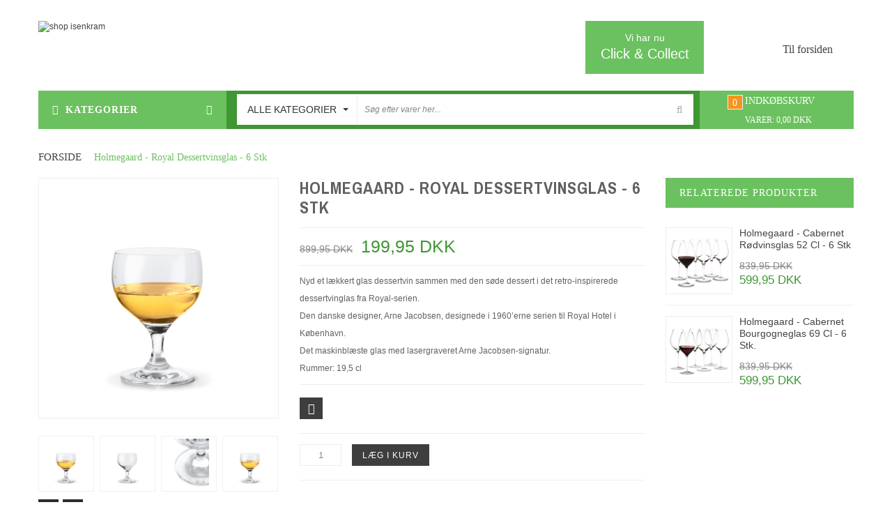

--- FILE ---
content_type: text/html; charset=UTF-8
request_url: https://www.shopisenkram.dk/holmegaard-royal-dessertvinsglas-6-stk
body_size: 21082
content:
<!DOCTYPE html PUBLIC "-//W3C//DTD XHTML 1.0 Strict//EN" "http://www.w3.org/TR/xhtml1/DTD/xhtml1-strict.dtd">
<html xmlns="http://www.w3.org/1999/xhtml" xml:lang="da" lang="da">
<head>
<meta http-equiv="Content-Type" content="text/html; charset=utf-8" />
<title>Damborg -  Holmegaard - Royal Dessertvinsglas - 6 stk  -  Damborg shopping</title>
<meta name="description" content="Nyd et lækkert glas dessertvin sammen med den søde dessert i det retro-inspirerede dessertvinglas fra Royal-serien. 
Den danske designer, Arne Jacobsen, designede i 1960’erne serien til Royal Hotel i København.
" />
<meta name="keywords" content="Nyd et lækkert glas dessertvin sammen med den søde dessert i det retro-inspirerede dessertvinglas fra Royal-serien. 
Den danske designer, Arne Jacobsen, designede i 1960’erne serien til Royal Hotel i København.
Det maskinblæste glas med lasergraveret Arne Jacobsen-signatur.
Rummer: 19,5 cl" />
<meta name="robots" content="INDEX,FOLLOW" />
<meta name="viewport" content="width=device-width, minimum-scale=1, maximum-scale=1" />
<link rel="icon" href="https://www.shopisenkram.dk/skin/frontend/base/default/favicon.ico" type="image/x-icon" />
<link rel="shortcut icon" href="https://www.shopisenkram.dk/skin/frontend/base/default/favicon.ico" type="image/x-icon" />

<!-- load google font -->
<link href='https://fonts.googleapis.com/css?family=Archivo+Narrow:200,300,400,500,600,700,800' rel='stylesheet' type='text/css' />




<!--[if lt IE 7]>
<script type="text/javascript">
//<![CDATA[
    var BLANK_URL = 'https://www.shopisenkram.dk/js/blank.html';
    var BLANK_IMG = 'https://www.shopisenkram.dk/js/spacer.gif';
//]]>
</script>

<![endif]-->
<link rel="stylesheet" type="text/css" href="https://www.shopisenkram.dk/media/css_secure/042aae876485c2fb3861916262214e8f.css" />
<link rel="stylesheet" type="text/css" href="https://www.shopisenkram.dk/media/css_secure/31316f45918a408a560da0f06afcde8e.css" media="all" />
<link rel="stylesheet" type="text/css" href="https://www.shopisenkram.dk/media/css_secure/6bb9608811c3835733731c8c38aec235.css" media="print" />
<script type="text/javascript" src="https://www.shopisenkram.dk/media/js/acf7023e335aa5b0fe3afda6f2a3b3f2.js"></script>
<link href="https://www.shopisenkram.dk/rss/catalog/new/store_id/1/" title="Nye varer" rel="alternate" type="application/rss+xml" />
<link rel="canonical" href="https://www.shopisenkram.dk/holmegaard-royal-dessertvinsglas-6-stk" />
<!--[if lt IE 9]>
<link rel="stylesheet" type="text/css" href="https://www.shopisenkram.dk/media/css_secure/06ae2eaaefde29f439211a64087785e1.css" media="all" />
<script type="text/javascript" src="https://www.shopisenkram.dk/media/js/e81eec862ab697354e286eacf8d5f01f.js"></script>
<![endif]-->
<!--[if lt IE 7]>
<script type="text/javascript" src="https://www.shopisenkram.dk/media/js/5a4b2d4274bb53141509dfc1cf7ad6a1.js"></script>
<![endif]-->

<script type="text/javascript">
//<![CDATA[
Mage.Cookies.path     = '/';
Mage.Cookies.domain   = '.www.shopisenkram.dk';
//]]>
</script>

<script type="text/javascript">
//<![CDATA[
optionalZipCountries = ["HK","IE","MO","PA"];
//]]>
</script>
            <!-- BEGIN GOOGLE UNIVERSAL ANALYTICS CODE -->
        <script type="text/javascript">
        //<![CDATA[
            (function(i,s,o,g,r,a,m){i['GoogleAnalyticsObject']=r;i[r]=i[r]||function(){
            (i[r].q=i[r].q||[]).push(arguments)},i[r].l=1*new Date();a=s.createElement(o),
            m=s.getElementsByTagName(o)[0];a.async=1;a.src=g;m.parentNode.insertBefore(a,m)
            })(window,document,'script','//www.google-analytics.com/analytics.js','ga');

            
ga('create', 'UA-61777107-2', 'auto');
ga('set', 'anonymizeIp', true);
ga('send', 'pageview');
            
        //]]>
        </script>
        <!-- END GOOGLE UNIVERSAL ANALYTICS CODE -->
            <script type="text/javascript">
        (function(w,d,s,l,i){w[l]=w[l]||[];w[l].push({'gtm.start': new Date().getTime(),event:'gtm.js'});
            let f=d.getElementsByTagName(s)[0],j=d.createElement(s),dl=l!='dataLayer'?'&l='+l:'';j.async=true;
            j.src='https://www.googletagmanager.com/gtm.js?id='+i+dl;f.parentNode.insertBefore(j,f);})
        (window,document,'script','dataLayer','GTM-MTKZQLJ');
    </script>
    <script type="text/javascript">//<![CDATA[
        var Translator = new Translate({"HTML tags are not allowed":"HTML tags er ikke tilladt","Please select an option.":"V\u00e6lg venligst en af mulighederne.","This is a required field.":"Feltet skal udfyldes.","Please enter a valid number in this field.":"Indtast venligst kun heltal i dette felt.","The value is not within the specified range.":"V\u00e6rdien er ikke inden for det angivne interval.","Please use numbers only in this field. Please avoid spaces or other characters such as dots or commas.":"Feltet m\u00e5 kun indeholde heltal, ung\u00e5 venligst mellemrum eller andre karakterer s\u00e5som punktum og komma.","Please use letters only (a-z or A-Z) in this field.":"Brug kun bogstaver (a-z or A-Z) i dette felt.","Please use only letters (a-z), numbers (0-9) or underscore(_) in this field, first character should be a letter.":"Brug kun bogstaver (a-z) eller heltal (0-9) eller underscore (_) i dette felt., f\u00f8rste karakter skal v\u00e6re et bogstav.","Please use only letters (a-z or A-Z) or numbers (0-9) only in this field. No spaces or other characters are allowed.":"Brug kun bogstaver (a-z eller A-Z) eller tal (0-9) i dette felt. Ingen mellemrum eller andre tegn.","Please use only letters (a-z or A-Z) or numbers (0-9) or spaces and # only in this field.":"Brug kun bogstaver (a-z eller A-Z) eller tal (0-9) eller mellemrum og # i dette felt.","Please enter a valid phone number. For example (123) 456-7890 or 123-456-7890.":"Indtast venligst et gyldigt telefonnummer, eks. (+45) 10 10 10 10","Please enter a valid fax number. For example (123) 456-7890 or 123-456-7890.":"Indtast et gyldigt faxnummer. F.eks. 12 34 56 78","Please enter a valid date.":"Indtast venligst en gyldig dato.","Please enter a valid email address. For example johndoe@domain.com.":"Ugyldig e-mailadresse","Please use only visible characters and spaces.":"Brug kun synlige tegn og mellemrum.","Please make sure your passwords match.":"Verificer venligst at dine kodeord er ens.","Please enter a valid URL. Protocol is required (http:\/\/, https:\/\/ or ftp:\/\/)":"Indtast en gyldig URL. Protokol er obligatorisk (http:\/\/, https:\/\/ eller ftp:\/\/)","Please enter a valid URL Key. For example \"example-page\", \"example-page.html\" or \"anotherlevel\/example-page\".":"Indtast en gyldig URL-n\u00f8gle. F.eks. \"min-side\", \"min-side.html\" eller \"min-side\/min-underside\".","Please enter a valid XML-identifier. For example something_1, block5, id-4.":"Indtast et gyldigt XML-id. F.eks. blok_1, block5, id-4.","Please enter a valid social security number. For example 123-45-6789.":"Indtast venligst et gyldigt CPR-nummer, eks. 190570-2369.","Please enter a valid zip code. For example 90602 or 90602-1234.":"Indtast venligst et gyldigt postnummer, eks. 6430 eller 8000.","Please enter a valid zip code.":"Indtast venligst et gyldigt postnummer.","Please use this date format: dd\/mm\/yyyy. For example 17\/03\/2006 for the 17th of March, 2006.":"Brug venligst dette datoformat: dd\/mm\/yyyy, eks. 17\/03\/2006 for d. 17. marts 2006.","Please enter a valid $ amount. For example $100.00.":"V\u00e6lg venligst et gyldigt bel\u00f8b i kr. For eksempel kr. 100,00.","Please select one of the above options.":"V\u00e6lg venligst en af mulighederne ovenfor","Please select one of the options.":"V\u00e6lg venligst en af mulighederne","Please select State\/Province.":"V\u00e6lg venligst region","Please enter a number greater than 0 in this field.":"Indtast venligst et tal st\u00f8rre end 0.","Please enter a number 0 or greater in this field.":"Indtast et tal 0 eller st\u00f8rre i dette felt.","Please enter a valid credit card number.":"Indtast venligst et gyldigt kreditkortnummer.","Credit card number does not match credit card type.":"Kortnummer stemmer ikke overens med korttype.","Card type does not match credit card number.":"Korttype stemmer ikke overens med kortnummer.","Incorrect credit card expiration date.":"Forkert udl\u00f8bsdato for kort.","Please enter a valid credit card verification number.":"Indtast venligst en gyldig verifikationskode (CVC).","Please use only letters (a-z or A-Z), numbers (0-9) or underscore(_) in this field, first character should be a letter.":"Feltet m\u00e5 kun indeholde bogstaver (a-z or A-Z), tal (0-9) eller underscore (_), og f\u00f8rste tegn skal v\u00e6re et bogstav.","Please input a valid CSS-length. For example 100px or 77pt or 20em or .5ex or 50%.":"Angiv venligst en gyldig CSS-l\u00e6ngde. For eksempel 100px, 77pt, 20em, .5ex eller 50%.","Text length does not satisfy specified text range.":"Tekstl\u00e6ngden er ikke inden for det angivne interval.","Please enter a number lower than 100.":"Indtast venligst et tal mindre end 100.","Please select a file":"V\u00e6lg venligst en fil","Please enter issue number or start date for switch\/solo card type.":"Indtast udstedelsesnummer eller startdato for switch\/solo korttypen.","Please wait, loading...":"Vent venligst, henter data...","This date is a required value.":"Denne dato skal udfyldes.","Please enter a valid day (1-%d).":"Indtast en gyldig dag (1-%d).","Please enter a valid month (1-12).":"Indtast venligst en gyldigt m\u00e5ned (1-12).","Please enter a valid year (1900-%d).":"Indtast venligst et gyldigt \u00e5rstal (1900-%d).","Please enter a valid full date":"Indtast venligst en komplet gyldig dato","Complete":"Fuldendt","Add Products":"Tilf\u00f8j produkter","Please choose to register or to checkout as a guest":"V\u00e6lg om du vil registrere dig eller bestille som g\u00e6st","Your order cannot be completed at this time as there is no shipping methods available for it. Please make necessary changes in your shipping address.":"Din ordre kan ikke gennemf\u00f8res da der ikke er nogen tilg\u00e6ngelige leveringsmetoder. Kontroller din leveringsadresse.","Please specify shipping method.":"V\u00e6lg en leveringsmetode.","Your order cannot be completed at this time as there is no payment methods available for it.":"Din ordre kan ikke gennemf\u00f8res da der ikke er nogen tilg\u00e6ngelige betalingsmetoder.","Please specify payment method.":"V\u00e6lg en betalingsmetode.","Add to Cart":"L\u00e6g i kurv","In Stock":"P\u00e5 lager","Out of Stock":"Ikke p\u00e5 lager"});
        //]]></script><meta name="facebook-domain-verification" content="4zmkvliomui9yffrym174eio83l9xi" />
<!-- Global site tag (gtag.js) - Google Analytics -->
<script async src="https://www.googletagmanager.com/gtag/js?id=UA-61777107-2"></script>
<script>
  window.dataLayer = window.dataLayer || [];
  function gtag(){dataLayer.push(arguments);}
  gtag('js', new Date());
 
  gtag('config', 'UA-61777107-2');
</script></head>
<body class="catalog-product-view catalog-product-view product-holmegaard-royal-dessertvinsglas-6-stk">
        <noscript><iframe src="https://www.googletagmanager.com/ns.html?id=GTM-MTKZQLJ>" height="0" width="0" style="display:none;visibility:hidden"></iframe></noscript>
            <script type="text/javascript">
window.dataLayer = window.dataLayer || [];
        window.dataLayer.push({ecommerce: null});
        window.dataLayer.push({"event":"view_item","ecommerce":{"items":[{"item_id":"4304604","item_name":"Holmegaard - Royal Dessertvinsglas - 6 stk","base_price":"199.95","tax":"0.00","quantity":"1","discount":"700.00","price":"199.95"}]}});
</script>
    <div class="wrapper">
        <noscript>
        <div class="global-site-notice noscript">
            <div class="notice-inner">
                <p>
                    <strong>Det lader til at JavaScript er deaktiveret i din browser.</strong><br />
                    Du skal have JavaScript slået til i din browser for at kunne bruge alle funktionerne på dette website.                </p>
            </div>
        </div>
    </noscript>
    <div class="page">
		<div class="header-container">
    <div class="top-link">
		<div class="container">
			<div class="top-link-inner">
				<div class="row">
					<div class="col-md-4 col-sm-12 col-xs-12">
						<p class="welcome-msg">Velkommen til Shop Isenkram.DK </p>
																
					</div>
					<div class="col-md-8 col-sm-12 col-xs-12">
						<ul class="links">
                        <li class="first" ><a href="https://www.shopisenkram.dk/customer/account/" title="Min konto" >Min konto</a></li>
                                <li ><a href="https://www.shopisenkram.dk/checkout/cart/" title="Indkøbskurv" class="top-link-cart">Indkøbskurv</a></li>
                                <li ><a href="https://www.shopisenkram.dk/onepagecheckout/" title="Bestilling" class="top-link-checkout">Bestilling</a></li>
                                <li class=" last" ><a href="javascript:void(0);" title="Log ind" class="a-login-link">Log ind</a></li>
            </ul>
						
					</div>
				</div>
			</div>	
		</div>
    </div>
    <div class="header">
		<div class="container">
			<div class="header-inner">
				<div class="row">
					<div class="header-content clearfix">
						<div class="col-xs-12 col-md-8 col-sm-12">
						    							
							<a href="https://www.shopisenkram.dk/" title="shop isenkram" class="logo"><strong>shop isenkram</strong><img src="https://www.shopisenkram.dk/skin/frontend/ma_ozeo/ma_ozeo1/images/logo.jpg" alt="shop isenkram" /></a>
							<a style="display: none;" href="https://www.shopisenkram.dk/" title="shop isenkram" class="logo small"><img src="/skin/frontend/ma_ozeo/ma_ozeo1/images/logo_small.png" alt="shop isenkram" /></a>
						
														
						</div>
						<a class="candc col-md-2 hidden-sm hidden-xs" href="/clickandcollect"> <span>Vi har nu</span> Click & Collect</a>
						<!--<div class="col-xs-12 col-md-4 col-sm-12 headerText">
							<p>Damborg isenkram - din isenkræmmer</p>
						</div>-->
						<div class="col-xs-12 col-md-2 col-sm-12">
							<div class="ma-nav-mobile-container visible-xs">
		<div class="navbar">
			<div id="navbar-inner" class="navbar-inner navbar-inactive">
                                <div class="menu-mobile">
                                    <a class="btn btn-navbar navbar-toggle">
                                            <span class="icon-bar"></span>
                                            <span class="icon-bar"></span>
                                            <span class="icon-bar"></span>
                                    </a>
                                    <span class="brand navbar-brand">Kategorier</span>
                                </div>
				<ul id="ma-mobilemenu" class="mobilemenu nav-collapse collapse">
					<li class="level0 nav-1 level-top first parent">
<a href="https://www.shopisenkram.dk/leverandorer-brands" class="level-top">
<span>Leverandører / Brands</span>
</a>
<ul class="level0">
<li class="level1 nav-1-1 first parent">
<a href="https://www.shopisenkram.dk/leverandorer-brands/aida">
<span>Aida</span>
</a>
<ul class="level1">
<li class="level2 nav-1-1-1 first">
<a href="https://www.shopisenkram.dk/leverandorer-brands/aida/cafe">
<span>Café</span>
</a>
</li><li class="level2 nav-1-1-2">
<a href="https://www.shopisenkram.dk/leverandorer-brands/aida/atelier">
<span>Atelier</span>
</a>
</li><li class="level2 nav-1-1-3">
<a href="https://www.shopisenkram.dk/leverandorer-brands/aida/relief-1">
<span>Relief</span>
</a>
</li><li class="level2 nav-1-1-4">
<a href="https://www.shopisenkram.dk/leverandorer-brands/aida/aroma">
<span>Aroma</span>
</a>
</li><li class="level2 nav-1-1-5">
<a href="https://www.shopisenkram.dk/leverandorer-brands/aida/[base64]">
<span>Ceramic Workshop</span>
</a>
</li><li class="level2 nav-1-1-6">
<a href="https://www.shopisenkram.dk/leverandorer-brands/aida/groovy-stentoj-groovy-stentoj-tilforer-et-bade-rat-og-feminint-udtryk-til-bordet-med-sin-matte-overflade-pa-det-staerke-stentoj-i-samspil-med-den-rillede-detalje">
<span>Groovy</span>
</a>
</li><li class="level2 nav-1-1-7">
<a href="https://www.shopisenkram.dk/leverandorer-brands/aida/raw">
<span>RAW</span>
</a>
</li><li class="level2 nav-1-1-8">
<a href="https://www.shopisenkram.dk/leverandorer-brands/aida/poul-pava">
<span>Poul Pava</span>
</a>
</li><li class="level2 nav-1-1-9 last">
<a href="https://www.shopisenkram.dk/leverandorer-brands/aida/soholm">
<span>Søholm</span>
</a>
</li>
</ul>
</li><li class="level1 nav-1-2">
<a href="https://www.shopisenkram.dk/leverandorer-brands/alpina">
<span>Alpina</span>
</a>
</li><li class="level1 nav-1-3">
<a href="https://www.shopisenkram.dk/leverandorer-brands/bastian-tekstil">
<span>Bastian</span>
</a>
</li><li class="level1 nav-1-4">
<a href="https://www.shopisenkram.dk/leverandorer-brands/beurer">
<span>Beurer</span>
</a>
</li><li class="level1 nav-1-5">
<a href="https://www.shopisenkram.dk/leverandorer-brands/bitz">
<span>BITZ</span>
</a>
</li><li class="level1 nav-1-6">
<a href="https://www.shopisenkram.dk/leverandorer-brands/bjorn-wiinblad">
<span>Bjørn Wiinblad</span>
</a>
</li><li class="level1 nav-1-7">
<a href="https://www.shopisenkram.dk/leverandorer-brands/blomsterberg-1">
<span>Blomsterberg</span>
</a>
</li><li class="level1 nav-1-8">
<a href="https://www.shopisenkram.dk/leverandorer-brands/bodum">
<span>BODUM</span>
</a>
</li><li class="level1 nav-1-9">
<a href="https://www.shopisenkram.dk/leverandorer-brands/bosch">
<span>Bosch</span>
</a>
</li><li class="level1 nav-1-10">
<a href="https://www.shopisenkram.dk/leverandorer-brands/brabantia">
<span>Brabantia</span>
</a>
</li><li class="level1 nav-1-11 parent">
<a href="https://www.shopisenkram.dk/leverandorer-brands/braun">
<span>Braun</span>
</a>
<ul class="level1">
<li class="level2 nav-1-11-10 first last">
<a href="https://www.shopisenkram.dk/leverandorer-brands/braun/oral-b">
<span>Oral-B</span>
</a>
</li>
</ul>
</li><li class="level1 nav-1-12">
<a href="https://www.shopisenkram.dk/leverandorer-brands/day">
<span>DAY</span>
</a>
</li><li class="level1 nav-1-13">
<a href="https://www.shopisenkram.dk/leverandorer-brands/eva-solo-eva-trio">
<span>Eva Solo/Eva Trio</span>
</a>
</li><li class="level1 nav-1-14">
<a href="https://www.shopisenkram.dk/leverandorer-brands/excellent-houseware">
<span>Excellent Houseware</span>
</a>
</li><li class="level1 nav-1-15">
<a href="https://www.shopisenkram.dk/leverandorer-brands/fiskars">
<span>Fiskars</span>
</a>
</li><li class="level1 nav-1-16">
<a href="https://www.shopisenkram.dk/leverandorer-brands/funktion">
<span>Funktion</span>
</a>
</li><li class="level1 nav-1-17">
<a href="https://www.shopisenkram.dk/leverandorer-brands/g-funder">
<span>G Funder</span>
</a>
</li><li class="level1 nav-1-18">
<a href="https://www.shopisenkram.dk/leverandorer-brands/gastromax">
<span>Gastromax</span>
</a>
</li><li class="level1 nav-1-19">
<a href="https://www.shopisenkram.dk/leverandorer-brands/holm">
<span>HOLM</span>
</a>
</li><li class="level1 nav-1-20">
<a href="https://www.shopisenkram.dk/leverandorer-brands/holmegaard">
<span>Holmegaard</span>
</a>
</li><li class="level1 nav-1-21">
<a href="https://www.shopisenkram.dk/leverandorer-brands/juna">
<span>Juna</span>
</a>
</li><li class="level1 nav-1-22">
<a href="https://www.shopisenkram.dk/leverandorer-brands/kay-bojesen">
<span>Kay Bojesen</span>
</a>
</li><li class="level1 nav-1-23">
<a href="https://www.shopisenkram.dk/leverandorer-brands/kahler-handlavet-keramik-siden-1839">
<span>Kähler</span>
</a>
</li><li class="level1 nav-1-24">
<a href="https://www.shopisenkram.dk/leverandorer-brands/leifheit">
<span>Leifheit</span>
</a>
</li><li class="level1 nav-1-25">
<a href="https://www.shopisenkram.dk/leverandorer-brands/lyngby-glas">
<span>Lyngby Glas</span>
</a>
</li><li class="level1 nav-1-26">
<a href="https://www.shopisenkram.dk/leverandorer-brands/lyngby-porcelaen">
<span>Lyngby Porcelæn </span>
</a>
</li><li class="level1 nav-1-27">
<a href="https://www.shopisenkram.dk/leverandorer-brands/maku">
<span>Maku</span>
</a>
</li><li class="level1 nav-1-28">
<a href="https://www.shopisenkram.dk/leverandorer-brands/melissa">
<span>Melissa</span>
</a>
</li><li class="level1 nav-1-29">
<a href="https://www.shopisenkram.dk/leverandorer-brands/microplane">
<span>Microplane</span>
</a>
</li><li class="level1 nav-1-30">
<a href="https://www.shopisenkram.dk/leverandorer-brands/obh">
<span>OBH</span>
</a>
</li><li class="level1 nav-1-31">
<a href="https://www.shopisenkram.dk/leverandorer-brands/oxo">
<span>Oxo</span>
</a>
</li><li class="level1 nav-1-32">
<a href="https://www.shopisenkram.dk/leverandorer-brands/patisse">
<span>Patisse</span>
</a>
</li><li class="level1 nav-1-33">
<a href="https://www.shopisenkram.dk/leverandorer-brands/peugeot">
<span>Peugeot</span>
</a>
</li><li class="level1 nav-1-34">
<a href="https://www.shopisenkram.dk/leverandorer-brands/pillivuyt">
<span>Pillivuyt</span>
</a>
</li><li class="level1 nav-1-35">
<a href="https://www.shopisenkram.dk/leverandorer-brands/plast1">
<span>Plast1</span>
</a>
</li><li class="level1 nav-1-36">
<a href="https://www.shopisenkram.dk/leverandorer-brands/rosendahl-tidlost-dansk-design-til-hverdagens-ojeblikke">
<span>Rosendahl</span>
</a>
</li><li class="level1 nav-1-37">
<a href="https://www.shopisenkram.dk/leverandorer-brands/rosti">
<span>Rosti</span>
</a>
</li><li class="level1 nav-1-38">
<a href="https://www.shopisenkram.dk/leverandorer-brands/royal-series">
<span>Royal Series</span>
</a>
</li><li class="level1 nav-1-39">
<a href="https://www.shopisenkram.dk/leverandorer-brands/sabatier">
<span>Sabatier</span>
</a>
</li><li class="level1 nav-1-40">
<a href="https://www.shopisenkram.dk/leverandorer-brands/sirius">
<span>SIRIUS</span>
</a>
</li><li class="level1 nav-1-41 parent">
<a href="https://www.shopisenkram.dk/leverandorer-brands/tefal">
<span>Tefal</span>
</a>
<ul class="level1">
<li class="level2 nav-1-41-11 first last">
<a href="https://www.shopisenkram.dk/leverandorer-brands/tefal/jamie-oliver">
<span>Jamie Oliver</span>
</a>
</li>
</ul>
</li><li class="level1 nav-1-42">
<a href="https://www.shopisenkram.dk/leverandorer-brands/westmark">
<span>Westmark</span>
</a>
</li><li class="level1 nav-1-43">
<a href="https://www.shopisenkram.dk/leverandorer-brands/wmf">
<span>WMF</span>
</a>
</li><li class="level1 nav-1-44">
<a href="https://www.shopisenkram.dk/leverandorer-brands/zone">
<span>Zone</span>
</a>
</li><li class="level1 nav-1-45">
<a href="https://www.shopisenkram.dk/leverandorer-brands/zwilling">
<span> ZWILLING </span>
</a>
</li><li class="level1 nav-1-46 last">
<a href="https://www.shopisenkram.dk/leverandorer-brands/diverse-leverandorer">
<span>Diverse Leverandører</span>
</a>
</li>
</ul>
</li><li class="level0 nav-2 level-top parent">
<a href="https://www.shopisenkram.dk/el-artikler" class="level-top">
<span>El-Artikler</span>
</a>
<ul class="level0">
<li class="level1 nav-2-1 first parent">
<a href="https://www.shopisenkram.dk/el-artikler/personlig-pleje">
<span>Personlig Pleje</span>
</a>
<ul class="level1">
<li class="level2 nav-2-1-1 first">
<a href="https://www.shopisenkram.dk/el-artikler/personlig-pleje/personvaegt">
<span>Personvægt</span>
</a>
</li><li class="level2 nav-2-1-2">
<a href="https://www.shopisenkram.dk/el-artikler/personlig-pleje/harklipper-trimmer">
<span>Hårklipper/Trimmer</span>
</a>
</li><li class="level2 nav-2-1-3">
<a href="https://www.shopisenkram.dk/el-artikler/personlig-pleje/hartorrer-fladjern-krollejern-mm">
<span>Hårtørrer, fladjern, krøllejern mm.</span>
</a>
</li><li class="level2 nav-2-1-4">
<a href="https://www.shopisenkram.dk/el-artikler/personlig-pleje/massage-varme">
<span>Massage &amp; Varme</span>
</a>
</li><li class="level2 nav-2-1-5">
<a href="https://www.shopisenkram.dk/el-artikler/personlig-pleje/shaver-og-klippe">
<span>Shaver og Klippe</span>
</a>
</li><li class="level2 nav-2-1-6">
<a href="https://www.shopisenkram.dk/el-artikler/personlig-pleje/el-tandborster">
<span>El-Tandbørster</span>
</a>
</li><li class="level2 nav-2-1-7 last">
<a href="https://www.shopisenkram.dk/el-artikler/personlig-pleje/diverse-personlig-pleje">
<span>Diverse personlig pleje</span>
</a>
</li>
</ul>
</li><li class="level1 nav-2-2 parent">
<a href="https://www.shopisenkram.dk/el-artikler/rengoring">
<span>El rengøring</span>
</a>
<ul class="level1">
<li class="level2 nav-2-2-8 first">
<a href="https://www.shopisenkram.dk/el-artikler/rengoring/stovsuger">
<span>Støvsuger</span>
</a>
</li><li class="level2 nav-2-2-9 last">
<a href="https://www.shopisenkram.dk/el-artikler/rengoring/strygejern-damper">
<span>Strygejern/Damper</span>
</a>
</li>
</ul>
</li><li class="level1 nav-2-3 parent">
<a href="https://www.shopisenkram.dk/el-artikler/kokken-el">
<span>Køkken El</span>
</a>
<ul class="level1">
<li class="level2 nav-2-3-10 first">
<a href="https://www.shopisenkram.dk/el-artikler/kokken-el/blender">
<span>Blender &amp; Hakkere</span>
</a>
</li><li class="level2 nav-2-3-11">
<a href="https://www.shopisenkram.dk/el-artikler/kokken-el/brodristere-toastere-mm">
<span>Brødristere/Toastere mm.</span>
</a>
</li><li class="level2 nav-2-3-12">
<a href="https://www.shopisenkram.dk/el-artikler/kokken-el/handmixer">
<span>Håndmixer &amp; Bage</span>
</a>
</li><li class="level2 nav-2-3-13">
<a href="https://www.shopisenkram.dk/el-artikler/kokken-el/kaffemaskiner">
<span>Kaffe &amp; Te</span>
</a>
</li><li class="level2 nav-2-3-14">
<a href="https://www.shopisenkram.dk/el-artikler/kokken-el/kokkenmaskiner">
<span>Køkkenmaskiner/Foodprocessor</span>
</a>
</li><li class="level2 nav-2-3-15">
<a href="https://www.shopisenkram.dk/el-artikler/kokken-el/microovn-miniovn-kogeplader">
<span>Microovn - Miniovn - Kogeplader</span>
</a>
</li><li class="level2 nav-2-3-16">
<a href="https://www.shopisenkram.dk/el-artikler/kokken-el/citruspresser">
<span>Saftpressere</span>
</a>
</li><li class="level2 nav-2-3-17">
<a href="https://www.shopisenkram.dk/el-artikler/kokken-el/sous-vide-og-tilbehor">
<span>Sous Vide og tilbehør</span>
</a>
</li><li class="level2 nav-2-3-18 last">
<a href="https://www.shopisenkram.dk/el-artikler/kokken-el/aeggekoger">
<span>Æggekoger</span>
</a>
</li>
</ul>
</li><li class="level1 nav-2-4 last parent">
<a href="https://www.shopisenkram.dk/el-artikler/diverse-elprodukter">
<span>Diverse Elprodukter</span>
</a>
<ul class="level1">
<li class="level2 nav-2-4-19 first last">
<a href="https://www.shopisenkram.dk/el-artikler/diverse-elprodukter/varmeblaeser-radiatorer">
<span>Varmeblæser-Radiatorer-Ventilatorer</span>
</a>
</li>
</ul>
</li>
</ul>
</li><li class="level0 nav-3 level-top">
<a href="https://www.shopisenkram.dk/gaveartikler-1" class="level-top">
<span>Gaveartikler</span>
</a>
</li><li class="level0 nav-4 level-top parent">
<a href="https://www.shopisenkram.dk/kokken" class="level-top">
<span>Køkken</span>
</a>
<ul class="level0">
<li class="level1 nav-4-1 first parent">
<a href="https://www.shopisenkram.dk/kokken/bageartikler">
<span>Bageartikler</span>
</a>
<ul class="level1">
<li class="level2 nav-4-1-1 first">
<a href="https://www.shopisenkram.dk/kokken/bageartikler/bageforme">
<span>Bageforme &amp; Bradepander</span>
</a>
</li><li class="level2 nav-4-1-2">
<a href="https://www.shopisenkram.dk/kokken/bageartikler/redskaber">
<span>Bageredskaber</span>
</a>
</li><li class="level2 nav-4-1-3">
<a href="https://www.shopisenkram.dk/kokken/bageartikler/kokkenvaegte-minuture">
<span>Køkkenvægte &amp; minuture</span>
</a>
</li><li class="level2 nav-4-1-4">
<a href="https://www.shopisenkram.dk/kokken/bageartikler/malekander-og-decilitermal">
<span>Målekander og decilitermål</span>
</a>
</li><li class="level2 nav-4-1-5 last">
<a href="https://www.shopisenkram.dk/kokken/bageartikler/plastskale">
<span>Plastskåle</span>
</a>
</li>
</ul>
</li><li class="level1 nav-4-2 parent">
<a href="https://www.shopisenkram.dk/kokken/borddaekning">
<span>Borddækning</span>
</a>
<ul class="level1">
<li class="level2 nav-4-2-6 first">
<a href="https://www.shopisenkram.dk/kokken/borddaekning/bar-artikler">
<span>Bar Artikler</span>
</a>
</li><li class="level2 nav-4-2-7">
<a href="https://www.shopisenkram.dk/kokken/borddaekning/bestik">
<span>Bestik</span>
</a>
</li><li class="level2 nav-4-2-8">
<a href="https://www.shopisenkram.dk/kokken/borddaekning/glas">
<span>Glas</span>
</a>
</li><li class="level2 nav-4-2-9">
<a href="https://www.shopisenkram.dk/kokken/borddaekning/stel">
<span>Stel</span>
</a>
</li><li class="level2 nav-4-2-10">
<a href="https://www.shopisenkram.dk/kokken/borddaekning/tallerkener">
<span>Tallerkener </span>
</a>
</li><li class="level2 nav-4-2-11">
<a href="https://www.shopisenkram.dk/kokken/borddaekning/skale">
<span>Skåle</span>
</a>
</li><li class="level2 nav-4-2-12">
<a href="https://www.shopisenkram.dk/kokken/borddaekning/krus">
<span>Krus</span>
</a>
</li><li class="level2 nav-4-2-13">
<a href="https://www.shopisenkram.dk/kokken/borddaekning/daekkeservietter">
<span>Dækkeservietter</span>
</a>
</li><li class="level2 nav-4-2-14">
<a href="https://www.shopisenkram.dk/kokken/borddaekning/karaffel-kander">
<span>Karaffel/kander</span>
</a>
</li><li class="level2 nav-4-2-15">
<a href="https://www.shopisenkram.dk/kokken/borddaekning/salt-og-pebersaet">
<span>Salt og Peber</span>
</a>
</li><li class="level2 nav-4-2-16 last">
<a href="https://www.shopisenkram.dk/kokken/borddaekning/termokander-termokrus">
<span>Termokander/Termokrus</span>
</a>
</li>
</ul>
</li><li class="level1 nav-4-3 parent">
<a href="https://www.shopisenkram.dk/kokken/knive-sakse">
<span>Knive &amp; Sakse</span>
</a>
<ul class="level1">
<li class="level2 nav-4-3-17 first">
<a href="https://www.shopisenkram.dk/kokken/knive-sakse/knivblokke-magneter">
<span>Kniv-Tilbehør</span>
</a>
</li><li class="level2 nav-4-3-18">
<a href="https://www.shopisenkram.dk/kokken/knive-sakse/kokkenknive">
<span>Køkkenknive</span>
</a>
</li><li class="level2 nav-4-3-19 last">
<a href="https://www.shopisenkram.dk/kokken/knive-sakse/sakse">
<span>Sakse</span>
</a>
</li>
</ul>
</li><li class="level1 nav-4-4 parent">
<a href="https://www.shopisenkram.dk/kokken/gryder-og-pander">
<span>Koge/stege</span>
</a>
<ul class="level1">
<li class="level2 nav-4-4-20 first">
<a href="https://www.shopisenkram.dk/kokken/gryder-og-pander/ovnfast">
<span>Diverse Ovnfast</span>
</a>
</li><li class="level2 nav-4-4-21">
<a href="https://www.shopisenkram.dk/kokken/gryder-og-pander/gryder">
<span>Gryder</span>
</a>
</li><li class="level2 nav-4-4-22 last">
<a href="https://www.shopisenkram.dk/kokken/gryder-og-pander/pander">
<span>Pander</span>
</a>
</li>
</ul>
</li><li class="level1 nav-4-5 parent">
<a href="https://www.shopisenkram.dk/kokken/kokken-artikler">
<span>Køkkenredskaber</span>
</a>
<ul class="level1">
<li class="level2 nav-4-5-23 first">
<a href="https://www.shopisenkram.dk/kokken/kokken-artikler/kokkenredskaber">
<span>Køkkenredskaber</span>
</a>
</li><li class="level2 nav-4-5-24">
<a href="https://www.shopisenkram.dk/kokken/kokken-artikler/paletter-taenger">
<span>Paletter-Tænger-Piskeris-Grydeskeer</span>
</a>
</li><li class="level2 nav-4-5-25">
<a href="https://www.shopisenkram.dk/kokken/kokken-artikler/rivejern-og-skraeller">
<span>Rivejern og Skræller</span>
</a>
</li><li class="level2 nav-4-5-26">
<a href="https://www.shopisenkram.dk/kokken/kokken-artikler/termometre">
<span>Termometre</span>
</a>
</li><li class="level2 nav-4-5-27">
<a href="https://www.shopisenkram.dk/kokken/kokken-artikler/skaerebraetter-og-bordskanere">
<span>Skærebrætter og Bordskånere</span>
</a>
</li><li class="level2 nav-4-5-28">
<a href="https://www.shopisenkram.dk/kokken/kokken-artikler/kokken-tekstiler">
<span>Køkken Tekstiler</span>
</a>
</li><li class="level2 nav-4-5-29">
<a href="https://www.shopisenkram.dk/kokken/kokken-artikler/pizza-og-osteskaerer">
<span>Pizza og Osteskærer</span>
</a>
</li><li class="level2 nav-4-5-30">
<a href="https://www.shopisenkram.dk/kokken/kokken-artikler/presser-og-moser">
<span>Presser og moser</span>
</a>
</li><li class="level2 nav-4-5-31 last">
<a href="https://www.shopisenkram.dk/kokken/kokken-artikler/si-og-dorslag">
<span>Si og dørslag</span>
</a>
</li>
</ul>
</li><li class="level1 nav-4-6 last parent">
<a href="https://www.shopisenkram.dk/kokken/madopbevaring">
<span>Madopbevaring</span>
</a>
<ul class="level1">
<li class="level2 nav-4-6-32 first">
<a href="https://www.shopisenkram.dk/kokken/madopbevaring/plastbeholdere-og-madkasser">
<span>Plastbeholdere og Madkasser</span>
</a>
</li><li class="level2 nav-4-6-33">
<a href="https://www.shopisenkram.dk/kokken/madopbevaring/mepal">
<span>Drikkedunke</span>
</a>
</li><li class="level2 nav-4-6-34">
<a href="https://www.shopisenkram.dk/kokken/madopbevaring/saft-sylte">
<span>Saft &amp; Sylte</span>
</a>
</li><li class="level2 nav-4-6-35 last">
<a href="https://www.shopisenkram.dk/kokken/madopbevaring/kander">
<span>Saftkander</span>
</a>
</li>
</ul>
</li>
</ul>
</li><li class="level0 nav-5 level-top parent">
<a href="https://www.shopisenkram.dk/bolig" class="level-top">
<span>Bolig</span>
</a>
<ul class="level0">
<li class="level1 nav-5-1 first">
<a href="https://www.shopisenkram.dk/bolig/boligartikler">
<span>Boligartikler</span>
</a>
</li><li class="level1 nav-5-2 parent">
<a href="https://www.shopisenkram.dk/bolig/gaveartikler">
<span>Gaveartikler til boligindretning</span>
</a>
<ul class="level1">
<li class="level2 nav-5-2-1 first">
<a href="https://www.shopisenkram.dk/bolig/gaveartikler/lysestager-fyrfadsstager">
<span>Lysestager-Fyrfadsstager</span>
</a>
</li><li class="level2 nav-5-2-2">
<a href="https://www.shopisenkram.dk/bolig/gaveartikler/vaser-shopisenkram-dk-damborg-shopping-nykobing-sj">
<span>Vaser</span>
</a>
</li><li class="level2 nav-5-2-3 last">
<a href="https://www.shopisenkram.dk/bolig/gaveartikler/kay-bojesen">
<span>Kay Bojesen</span>
</a>
</li>
</ul>
</li><li class="level1 nav-5-3 last">
<a href="https://www.shopisenkram.dk/bolig/tekstiler">
<span>Tekstiler</span>
</a>
</li>
</ul>
</li><li class="level0 nav-6 level-top parent">
<a href="https://www.shopisenkram.dk/rengoring-bad" class="level-top">
<span>Rengøring &amp; Bad</span>
</a>
<ul class="level0">
<li class="level1 nav-6-1 first parent">
<a href="https://www.shopisenkram.dk/rengoring-bad/badevaerelsesartikler">
<span>Badeværelse</span>
</a>
<ul class="level1">
<li class="level2 nav-6-1-1 first">
<a href="https://www.shopisenkram.dk/rengoring-bad/badevaerelsesartikler/saebepumper-skale-toiletrulleholdere-tandkrus">
<span>Badeværelsesudstyr</span>
</a>
</li><li class="level2 nav-6-1-2 last">
<a href="https://www.shopisenkram.dk/rengoring-bad/badevaerelsesartikler/toiletborster">
<span>Toiletbørster</span>
</a>
</li>
</ul>
</li><li class="level1 nav-6-2 last parent">
<a href="https://www.shopisenkram.dk/rengoring-bad/rengoring">
<span>Rengøring</span>
</a>
<ul class="level1">
<li class="level2 nav-6-2-3 first">
<a href="https://www.shopisenkram.dk/rengoring-bad/rengoring/pedalspande">
<span>Affald</span>
</a>
</li><li class="level2 nav-6-2-4 last">
<a href="https://www.shopisenkram.dk/rengoring-bad/rengoring/vask-og-opvask">
<span>Vask og Opvask</span>
</a>
</li>
</ul>
</li>
</ul>
</li><li class="level0 nav-7 level-top parent">
<a href="https://www.shopisenkram.dk/ude-inde-termometer-og-vejrstationer" class="level-top">
<span>Hus og Have</span>
</a>
<ul class="level0">
<li class="level1 nav-7-1 first last">
<a href="https://www.shopisenkram.dk/ude-inde-termometer-og-vejrstationer/fiskeri">
<span>Fiskeri</span>
</a>
</li>
</ul>
</li><li class="level0 nav-8 level-top last parent">
<a href="https://www.shopisenkram.dk/julepynt" class="level-top">
<span>Julepynt</span>
</a>
<ul class="level0">
<li class="level1 nav-8-1 first last">
<a href="https://www.shopisenkram.dk/julepynt/julebelysning">
<span>Julebelysning</span>
</a>
</li>
</ul>
</li>				</ul>
			</div>
		</div>
</div>

<div class="nav-container visible-lg visible-md">
        <div class="container-inner">
        <div id="pt_custommenu" class="pt_custommenu">
        <div id="pt_menu_home" class="pt_menu">
<div class="parentMenu">
<a href="https://www.shopisenkram.dk/">
<span>Til forsiden</span>
</a>
</div>
</div>                                                                                                                                                                        
                
        <div class="clearBoth"></div>
    </div>
    </div>
</div>
<script type="text/javascript">
//<![CDATA[
var CUSTOMMENU_POPUP_EFFECT = 0;
var CUSTOMMENU_POPUP_TOP_OFFSET = 50;
//]]>
</script>

						</div>
					</div>
									</div>
			</div>
		</div>	
    </div>
</div>
<div class="ma-menu clearfix">
	<div class="container">
		<div class="ma-menu-inner">
			<div class="row">
				<div class="col-xs-12 col-md-3 col-sm-12 mega-menu">
					<div class="categories-inner visible-lg visible-md">
	<div class="title-categories">
		<h2><em class="fa fa-bars"></em>Kategorier<em class="fa fa-caret-down"></em></h2>
	</div>
	<div class="navleft-container">
    <div id="pt_vmegamenu" class="pt_vmegamenu">
        <!--<div class="category-vmega-menu"><i class="fa fa-bars"></i></div>-->
		<div class="category-vmega_toggle">
        <div id="pt_menu93" class="pt_menu first " >
<div class="parentMenu">
<a href="https://www.shopisenkram.dk/leverandorer-brands">
<span>Leverandører&nbsp;/&nbsp;Brands</span>
</a>
</div>
<div class="wrap-popup">
<div id="popup93" class="popup" >
<div class="arrow-left-menu" id="arrow-left-menu93">
</div>
<div class="box-popup">
<div class="block1">
<div class="column first col1" style="float:left;"><div class="itemMenu level1"><a class="itemMenuName level1" href="https://www.shopisenkram.dk/leverandorer-brands/aida"><span>Aida</span></a><div class="itemSubMenu level1"><div class="itemMenu level2"><a class="itemMenuName level2" href="https://www.shopisenkram.dk/leverandorer-brands/aida/cafe"><span>Café</span></a><a class="itemMenuName level2" href="https://www.shopisenkram.dk/leverandorer-brands/aida/atelier"><span>Atelier</span></a><a class="itemMenuName level2" href="https://www.shopisenkram.dk/leverandorer-brands/aida/relief-1"><span>Relief</span></a><a class="itemMenuName level2" href="https://www.shopisenkram.dk/leverandorer-brands/aida/aroma"><span>Aroma</span></a><a class="itemMenuName level2" href="https://www.shopisenkram.dk/leverandorer-brands/aida/[base64]"><span>Ceramic&nbsp;Workshop</span></a><a class="itemMenuName level2" href="https://www.shopisenkram.dk/leverandorer-brands/aida/groovy-stentoj-groovy-stentoj-tilforer-et-bade-rat-og-feminint-udtryk-til-bordet-med-sin-matte-overflade-pa-det-staerke-stentoj-i-samspil-med-den-rillede-detalje"><span>Groovy</span></a><a class="itemMenuName level2" href="https://www.shopisenkram.dk/leverandorer-brands/aida/raw"><span>RAW</span></a><a class="itemMenuName level2" href="https://www.shopisenkram.dk/leverandorer-brands/aida/poul-pava"><span>Poul&nbsp;Pava</span></a><a class="itemMenuName level2" href="https://www.shopisenkram.dk/leverandorer-brands/aida/soholm"><span>Søholm</span></a></div></div><a class="itemMenuName level1" href="https://www.shopisenkram.dk/leverandorer-brands/alpina"><span>Alpina</span></a><a class="itemMenuName level1" href="https://www.shopisenkram.dk/leverandorer-brands/bastian-tekstil"><span>Bastian</span></a><a class="itemMenuName level1" href="https://www.shopisenkram.dk/leverandorer-brands/beurer"><span>Beurer</span></a><a class="itemMenuName level1" href="https://www.shopisenkram.dk/leverandorer-brands/bitz"><span>BITZ</span></a><a class="itemMenuName level1" href="https://www.shopisenkram.dk/leverandorer-brands/bjorn-wiinblad"><span>Bjørn&nbsp;Wiinblad</span></a><a class="itemMenuName level1" href="https://www.shopisenkram.dk/leverandorer-brands/blomsterberg-1"><span>Blomsterberg</span></a><a class="itemMenuName level1" href="https://www.shopisenkram.dk/leverandorer-brands/bodum"><span>BODUM</span></a><a class="itemMenuName level1" href="https://www.shopisenkram.dk/leverandorer-brands/bosch"><span>Bosch</span></a><a class="itemMenuName level1" href="https://www.shopisenkram.dk/leverandorer-brands/brabantia"><span>Brabantia</span></a><a class="itemMenuName level1" href="https://www.shopisenkram.dk/leverandorer-brands/braun"><span>Braun</span></a><div class="itemSubMenu level1"><div class="itemMenu level2"><a class="itemMenuName level2" href="https://www.shopisenkram.dk/leverandorer-brands/braun/oral-b"><span>Oral-B</span></a></div></div><a class="itemMenuName level1" href="https://www.shopisenkram.dk/leverandorer-brands/day"><span>DAY</span></a><a class="itemMenuName level1" href="https://www.shopisenkram.dk/leverandorer-brands/eva-solo-eva-trio"><span>Eva&nbsp;Solo/Eva&nbsp;Trio</span></a><a class="itemMenuName level1" href="https://www.shopisenkram.dk/leverandorer-brands/excellent-houseware"><span>Excellent&nbsp;Houseware</span></a><a class="itemMenuName level1" href="https://www.shopisenkram.dk/leverandorer-brands/fiskars"><span>Fiskars</span></a><a class="itemMenuName level1" href="https://www.shopisenkram.dk/leverandorer-brands/funktion"><span>Funktion</span></a><a class="itemMenuName level1" href="https://www.shopisenkram.dk/leverandorer-brands/g-funder"><span>G&nbsp;Funder</span></a><a class="itemMenuName level1" href="https://www.shopisenkram.dk/leverandorer-brands/gastromax"><span>Gastromax</span></a><a class="itemMenuName level1" href="https://www.shopisenkram.dk/leverandorer-brands/holm"><span>HOLM</span></a><a class="itemMenuName level1" href="https://www.shopisenkram.dk/leverandorer-brands/holmegaard"><span>Holmegaard</span></a><a class="itemMenuName level1" href="https://www.shopisenkram.dk/leverandorer-brands/juna"><span>Juna</span></a><a class="itemMenuName level1" href="https://www.shopisenkram.dk/leverandorer-brands/kay-bojesen"><span>Kay&nbsp;Bojesen</span></a><a class="itemMenuName level1" href="https://www.shopisenkram.dk/leverandorer-brands/kahler-handlavet-keramik-siden-1839"><span>Kähler</span></a></div></div><div class="column last col2" style="float:left;"><div class="itemMenu level1"><a class="itemMenuName level1" href="https://www.shopisenkram.dk/leverandorer-brands/leifheit"><span>Leifheit</span></a><a class="itemMenuName level1" href="https://www.shopisenkram.dk/leverandorer-brands/lyngby-glas"><span>Lyngby&nbsp;Glas</span></a><a class="itemMenuName level1" href="https://www.shopisenkram.dk/leverandorer-brands/lyngby-porcelaen"><span>Lyngby&nbsp;Porcelæn&nbsp;</span></a><a class="itemMenuName level1" href="https://www.shopisenkram.dk/leverandorer-brands/maku"><span>Maku</span></a><a class="itemMenuName level1" href="https://www.shopisenkram.dk/leverandorer-brands/melissa"><span>Melissa</span></a><a class="itemMenuName level1" href="https://www.shopisenkram.dk/leverandorer-brands/microplane"><span>Microplane</span></a><a class="itemMenuName level1" href="https://www.shopisenkram.dk/leverandorer-brands/obh"><span>OBH</span></a><a class="itemMenuName level1" href="https://www.shopisenkram.dk/leverandorer-brands/oxo"><span>Oxo</span></a><a class="itemMenuName level1" href="https://www.shopisenkram.dk/leverandorer-brands/patisse"><span>Patisse</span></a><a class="itemMenuName level1" href="https://www.shopisenkram.dk/leverandorer-brands/peugeot"><span>Peugeot</span></a><a class="itemMenuName level1" href="https://www.shopisenkram.dk/leverandorer-brands/pillivuyt"><span>Pillivuyt</span></a><a class="itemMenuName level1" href="https://www.shopisenkram.dk/leverandorer-brands/plast1"><span>Plast1</span></a><a class="itemMenuName level1" href="https://www.shopisenkram.dk/leverandorer-brands/rosendahl-tidlost-dansk-design-til-hverdagens-ojeblikke"><span>Rosendahl</span></a><a class="itemMenuName level1" href="https://www.shopisenkram.dk/leverandorer-brands/rosti"><span>Rosti</span></a><a class="itemMenuName level1" href="https://www.shopisenkram.dk/leverandorer-brands/royal-series"><span>Royal&nbsp;Series</span></a><a class="itemMenuName level1" href="https://www.shopisenkram.dk/leverandorer-brands/sabatier"><span>Sabatier</span></a><a class="itemMenuName level1" href="https://www.shopisenkram.dk/leverandorer-brands/sirius"><span>SIRIUS</span></a><a class="itemMenuName level1" href="https://www.shopisenkram.dk/leverandorer-brands/tefal"><span>Tefal</span></a><div class="itemSubMenu level1"><div class="itemMenu level2"><a class="itemMenuName level2" href="https://www.shopisenkram.dk/leverandorer-brands/tefal/jamie-oliver"><span>Jamie&nbsp;Oliver</span></a></div></div><a class="itemMenuName level1" href="https://www.shopisenkram.dk/leverandorer-brands/westmark"><span>Westmark</span></a><a class="itemMenuName level1" href="https://www.shopisenkram.dk/leverandorer-brands/wmf"><span>WMF</span></a><a class="itemMenuName level1" href="https://www.shopisenkram.dk/leverandorer-brands/zone"><span>Zone</span></a><a class="itemMenuName level1" href="https://www.shopisenkram.dk/leverandorer-brands/zwilling"><span>&nbsp;ZWILLING&nbsp;</span></a><a class="itemMenuName level1" href="https://www.shopisenkram.dk/leverandorer-brands/diverse-leverandorer"><span>Diverse&nbsp;Leverandører</span></a></div></div>
<div class="clearBoth"></div>
</div>
</div>
</div>
</div>
</div><div id="pt_menu472" class="pt_menu  " >
<div class="parentMenu">
<a href="https://www.shopisenkram.dk/el-artikler">
<span>El-Artikler</span>
</a>
</div>
<div class="wrap-popup">
<div id="popup472" class="popup" >
<div class="arrow-left-menu" id="arrow-left-menu472">
</div>
<div class="box-popup">
<div class="block1">
<div class="column first col1" style="float:left;"><div class="itemMenu level1"><a class="itemMenuName level1" href="https://www.shopisenkram.dk/el-artikler/personlig-pleje"><span>Personlig&nbsp;Pleje</span></a><div class="itemSubMenu level1"><div class="itemMenu level2"><a class="itemMenuName level2" href="https://www.shopisenkram.dk/el-artikler/personlig-pleje/personvaegt"><span>Personvægt</span></a><a class="itemMenuName level2" href="https://www.shopisenkram.dk/el-artikler/personlig-pleje/harklipper-trimmer"><span>Hårklipper/Trimmer</span></a><a class="itemMenuName level2" href="https://www.shopisenkram.dk/el-artikler/personlig-pleje/hartorrer-fladjern-krollejern-mm"><span>Hårtørrer,&nbsp;fladjern,&nbsp;krøllejern&nbsp;mm.</span></a><a class="itemMenuName level2" href="https://www.shopisenkram.dk/el-artikler/personlig-pleje/massage-varme"><span>Massage&nbsp;&amp;&nbsp;Varme</span></a><a class="itemMenuName level2" href="https://www.shopisenkram.dk/el-artikler/personlig-pleje/shaver-og-klippe"><span>Shaver&nbsp;og&nbsp;Klippe</span></a><a class="itemMenuName level2" href="https://www.shopisenkram.dk/el-artikler/personlig-pleje/el-tandborster"><span>El-Tandbørster</span></a><a class="itemMenuName level2" href="https://www.shopisenkram.dk/el-artikler/personlig-pleje/diverse-personlig-pleje"><span>Diverse&nbsp;personlig&nbsp;pleje</span></a></div></div><a class="itemMenuName level1" href="https://www.shopisenkram.dk/el-artikler/rengoring"><span>El&nbsp;rengøring</span></a><div class="itemSubMenu level1"><div class="itemMenu level2"><a class="itemMenuName level2" href="https://www.shopisenkram.dk/el-artikler/rengoring/stovsuger"><span>Støvsuger</span></a><a class="itemMenuName level2" href="https://www.shopisenkram.dk/el-artikler/rengoring/strygejern-damper"><span>Strygejern/Damper</span></a></div></div></div></div><div class="column last col2" style="float:left;"><div class="itemMenu level1"><a class="itemMenuName level1" href="https://www.shopisenkram.dk/el-artikler/kokken-el"><span>Køkken&nbsp;El</span></a><div class="itemSubMenu level1"><div class="itemMenu level2"><a class="itemMenuName level2" href="https://www.shopisenkram.dk/el-artikler/kokken-el/blender"><span>Blender&nbsp;&amp;&nbsp;Hakkere</span></a><a class="itemMenuName level2" href="https://www.shopisenkram.dk/el-artikler/kokken-el/brodristere-toastere-mm"><span>Brødristere/Toastere&nbsp;mm.</span></a><a class="itemMenuName level2" href="https://www.shopisenkram.dk/el-artikler/kokken-el/handmixer"><span>Håndmixer&nbsp;&amp;&nbsp;Bage</span></a><a class="itemMenuName level2" href="https://www.shopisenkram.dk/el-artikler/kokken-el/kaffemaskiner"><span>Kaffe&nbsp;&amp;&nbsp;Te</span></a><a class="itemMenuName level2" href="https://www.shopisenkram.dk/el-artikler/kokken-el/kokkenmaskiner"><span>Køkkenmaskiner/Foodprocessor</span></a><a class="itemMenuName level2" href="https://www.shopisenkram.dk/el-artikler/kokken-el/microovn-miniovn-kogeplader"><span>Microovn&nbsp;-&nbsp;Miniovn&nbsp;-&nbsp;Kogeplader</span></a><a class="itemMenuName level2" href="https://www.shopisenkram.dk/el-artikler/kokken-el/citruspresser"><span>Saftpressere</span></a><a class="itemMenuName level2" href="https://www.shopisenkram.dk/el-artikler/kokken-el/sous-vide-og-tilbehor"><span>Sous&nbsp;Vide&nbsp;og&nbsp;tilbehør</span></a><a class="itemMenuName level2" href="https://www.shopisenkram.dk/el-artikler/kokken-el/aeggekoger"><span>Æggekoger</span></a></div></div><a class="itemMenuName level1" href="https://www.shopisenkram.dk/el-artikler/diverse-elprodukter"><span>Diverse&nbsp;Elprodukter</span></a><div class="itemSubMenu level1"><div class="itemMenu level2"><a class="itemMenuName level2" href="https://www.shopisenkram.dk/el-artikler/diverse-elprodukter/varmeblaeser-radiatorer"><span>Varmeblæser-Radiatorer-Ventilatorer</span></a></div></div></div></div>
<div class="clearBoth"></div>
</div>
</div>
</div>
</div>
</div><div id="pt_menu714" class="pt_menu ">
<div class="parentMenu noSubMenu">
<a href="https://www.shopisenkram.dk/gaveartikler-1">
<span>Gaveartikler</span>
</a>
</div>
</div><div id="pt_menu618" class="pt_menu  " >
<div class="parentMenu">
<a href="https://www.shopisenkram.dk/kokken">
<span>Køkken</span>
</a>
</div>
<div class="wrap-popup">
<div id="popup618" class="popup" >
<div class="arrow-left-menu" id="arrow-left-menu618">
</div>
<div class="box-popup">
<div class="block1">
<div class="column first col1" style="float:left;"><div class="itemMenu level1"><a class="itemMenuName level1" href="https://www.shopisenkram.dk/kokken/bageartikler"><span>Bageartikler</span></a><div class="itemSubMenu level1"><div class="itemMenu level2"><a class="itemMenuName level2" href="https://www.shopisenkram.dk/kokken/bageartikler/bageforme"><span>Bageforme&nbsp;&amp;&nbsp;Bradepander</span></a><a class="itemMenuName level2" href="https://www.shopisenkram.dk/kokken/bageartikler/redskaber"><span>Bageredskaber</span></a><a class="itemMenuName level2" href="https://www.shopisenkram.dk/kokken/bageartikler/kokkenvaegte-minuture"><span>Køkkenvægte&nbsp;&amp;&nbsp;minuture</span></a><a class="itemMenuName level2" href="https://www.shopisenkram.dk/kokken/bageartikler/malekander-og-decilitermal"><span>Målekander&nbsp;og&nbsp;decilitermål</span></a><a class="itemMenuName level2" href="https://www.shopisenkram.dk/kokken/bageartikler/plastskale"><span>Plastskåle</span></a></div></div><a class="itemMenuName level1" href="https://www.shopisenkram.dk/kokken/borddaekning"><span>Borddækning</span></a><div class="itemSubMenu level1"><div class="itemMenu level2"><a class="itemMenuName level2" href="https://www.shopisenkram.dk/kokken/borddaekning/bar-artikler"><span>Bar&nbsp;Artikler</span></a><a class="itemMenuName level2" href="https://www.shopisenkram.dk/kokken/borddaekning/bestik"><span>Bestik</span></a><a class="itemMenuName level2" href="https://www.shopisenkram.dk/kokken/borddaekning/glas"><span>Glas</span></a><a class="itemMenuName level2" href="https://www.shopisenkram.dk/kokken/borddaekning/stel"><span>Stel</span></a><a class="itemMenuName level2" href="https://www.shopisenkram.dk/kokken/borddaekning/tallerkener"><span>Tallerkener&nbsp;</span></a><a class="itemMenuName level2" href="https://www.shopisenkram.dk/kokken/borddaekning/skale"><span>Skåle</span></a><a class="itemMenuName level2" href="https://www.shopisenkram.dk/kokken/borddaekning/krus"><span>Krus</span></a><a class="itemMenuName level2" href="https://www.shopisenkram.dk/kokken/borddaekning/daekkeservietter"><span>Dækkeservietter</span></a><a class="itemMenuName level2" href="https://www.shopisenkram.dk/kokken/borddaekning/karaffel-kander"><span>Karaffel/kander</span></a><a class="itemMenuName level2" href="https://www.shopisenkram.dk/kokken/borddaekning/salt-og-pebersaet"><span>Salt&nbsp;og&nbsp;Peber</span></a><a class="itemMenuName level2" href="https://www.shopisenkram.dk/kokken/borddaekning/termokander-termokrus"><span>Termokander/Termokrus</span></a></div></div><a class="itemMenuName level1" href="https://www.shopisenkram.dk/kokken/knive-sakse"><span>Knive&nbsp;&amp;&nbsp;Sakse</span></a><div class="itemSubMenu level1"><div class="itemMenu level2"><a class="itemMenuName level2" href="https://www.shopisenkram.dk/kokken/knive-sakse/knivblokke-magneter"><span>Kniv-Tilbehør</span></a><a class="itemMenuName level2" href="https://www.shopisenkram.dk/kokken/knive-sakse/kokkenknive"><span>Køkkenknive</span></a><a class="itemMenuName level2" href="https://www.shopisenkram.dk/kokken/knive-sakse/sakse"><span>Sakse</span></a></div></div></div></div><div class="column last col2" style="float:left;"><div class="itemMenu level1"><a class="itemMenuName level1" href="https://www.shopisenkram.dk/kokken/gryder-og-pander"><span>Koge/stege</span></a><div class="itemSubMenu level1"><div class="itemMenu level2"><a class="itemMenuName level2" href="https://www.shopisenkram.dk/kokken/gryder-og-pander/ovnfast"><span>Diverse&nbsp;Ovnfast</span></a><a class="itemMenuName level2" href="https://www.shopisenkram.dk/kokken/gryder-og-pander/gryder"><span>Gryder</span></a><a class="itemMenuName level2" href="https://www.shopisenkram.dk/kokken/gryder-og-pander/pander"><span>Pander</span></a></div></div><a class="itemMenuName level1" href="https://www.shopisenkram.dk/kokken/kokken-artikler"><span>Køkkenredskaber</span></a><div class="itemSubMenu level1"><div class="itemMenu level2"><a class="itemMenuName level2" href="https://www.shopisenkram.dk/kokken/kokken-artikler/kokkenredskaber"><span>Køkkenredskaber</span></a><a class="itemMenuName level2" href="https://www.shopisenkram.dk/kokken/kokken-artikler/paletter-taenger"><span>Paletter-Tænger-Piskeris-Grydeskeer</span></a><a class="itemMenuName level2" href="https://www.shopisenkram.dk/kokken/kokken-artikler/rivejern-og-skraeller"><span>Rivejern&nbsp;og&nbsp;Skræller</span></a><a class="itemMenuName level2" href="https://www.shopisenkram.dk/kokken/kokken-artikler/termometre"><span>Termometre</span></a><a class="itemMenuName level2" href="https://www.shopisenkram.dk/kokken/kokken-artikler/skaerebraetter-og-bordskanere"><span>Skærebrætter&nbsp;og&nbsp;Bordskånere</span></a><a class="itemMenuName level2" href="https://www.shopisenkram.dk/kokken/kokken-artikler/kokken-tekstiler"><span>Køkken&nbsp;Tekstiler</span></a><a class="itemMenuName level2" href="https://www.shopisenkram.dk/kokken/kokken-artikler/pizza-og-osteskaerer"><span>Pizza&nbsp;og&nbsp;Osteskærer</span></a><a class="itemMenuName level2" href="https://www.shopisenkram.dk/kokken/kokken-artikler/presser-og-moser"><span>Presser&nbsp;og&nbsp;moser</span></a><a class="itemMenuName level2" href="https://www.shopisenkram.dk/kokken/kokken-artikler/si-og-dorslag"><span>Si&nbsp;og&nbsp;dørslag</span></a></div></div><a class="itemMenuName level1" href="https://www.shopisenkram.dk/kokken/madopbevaring"><span>Madopbevaring</span></a><div class="itemSubMenu level1"><div class="itemMenu level2"><a class="itemMenuName level2" href="https://www.shopisenkram.dk/kokken/madopbevaring/plastbeholdere-og-madkasser"><span>Plastbeholdere&nbsp;og&nbsp;Madkasser</span></a><a class="itemMenuName level2" href="https://www.shopisenkram.dk/kokken/madopbevaring/mepal"><span>Drikkedunke</span></a><a class="itemMenuName level2" href="https://www.shopisenkram.dk/kokken/madopbevaring/saft-sylte"><span>Saft&nbsp;&amp;&nbsp;Sylte</span></a><a class="itemMenuName level2" href="https://www.shopisenkram.dk/kokken/madopbevaring/kander"><span>Saftkander</span></a></div></div></div></div>
<div class="clearBoth"></div>
</div>
</div>
</div>
</div>
</div><div id="pt_menu617" class="pt_menu  " >
<div class="parentMenu">
<a href="https://www.shopisenkram.dk/bolig">
<span>Bolig</span>
</a>
</div>
<div class="wrap-popup">
<div id="popup617" class="popup" >
<div class="arrow-left-menu" id="arrow-left-menu617">
</div>
<div class="box-popup">
<div class="block1">
<div class="column first col1" style="float:left;"><div class="itemMenu level1"><a class="itemMenuName level1" href="https://www.shopisenkram.dk/bolig/boligartikler"><span>Boligartikler</span></a><a class="itemMenuName level1" href="https://www.shopisenkram.dk/bolig/gaveartikler"><span>Gaveartikler&nbsp;til&nbsp;boligindretning</span></a><div class="itemSubMenu level1"><div class="itemMenu level2"><a class="itemMenuName level2" href="https://www.shopisenkram.dk/bolig/gaveartikler/lysestager-fyrfadsstager"><span>Lysestager-Fyrfadsstager</span></a><a class="itemMenuName level2" href="https://www.shopisenkram.dk/bolig/gaveartikler/vaser-shopisenkram-dk-damborg-shopping-nykobing-sj"><span>Vaser</span></a><a class="itemMenuName level2" href="https://www.shopisenkram.dk/bolig/gaveartikler/kay-bojesen"><span>Kay&nbsp;Bojesen</span></a></div></div></div></div><div class="column last col2" style="float:left;"><div class="itemMenu level1"><a class="itemMenuName level1" href="https://www.shopisenkram.dk/bolig/tekstiler"><span>Tekstiler</span></a></div></div>
<div class="clearBoth"></div>
</div>
</div>
</div>
</div>
</div><div id="pt_menu619" class="pt_menu  " >
<div class="parentMenu">
<a href="https://www.shopisenkram.dk/rengoring-bad">
<span>Rengøring&nbsp;&amp;&nbsp;Bad</span>
</a>
</div>
<div class="wrap-popup">
<div id="popup619" class="popup" >
<div class="arrow-left-menu" id="arrow-left-menu619">
</div>
<div class="box-popup">
<div class="block1">
<div class="column first col1" style="float:left;"><div class="itemMenu level1"><a class="itemMenuName level1" href="https://www.shopisenkram.dk/rengoring-bad/badevaerelsesartikler"><span>Badeværelse</span></a><div class="itemSubMenu level1"><div class="itemMenu level2"><a class="itemMenuName level2" href="https://www.shopisenkram.dk/rengoring-bad/badevaerelsesartikler/saebepumper-skale-toiletrulleholdere-tandkrus"><span>Badeværelsesudstyr</span></a><a class="itemMenuName level2" href="https://www.shopisenkram.dk/rengoring-bad/badevaerelsesartikler/toiletborster"><span>Toiletbørster</span></a></div></div></div></div><div class="column last col2" style="float:left;"><div class="itemMenu level1"><a class="itemMenuName level1" href="https://www.shopisenkram.dk/rengoring-bad/rengoring"><span>Rengøring</span></a><div class="itemSubMenu level1"><div class="itemMenu level2"><a class="itemMenuName level2" href="https://www.shopisenkram.dk/rengoring-bad/rengoring/pedalspande"><span>Affald</span></a><a class="itemMenuName level2" href="https://www.shopisenkram.dk/rengoring-bad/rengoring/vask-og-opvask"><span>Vask&nbsp;og&nbsp;Opvask</span></a></div></div></div></div>
<div class="clearBoth"></div>
</div>
</div>
</div>
</div>
</div><div id="pt_menu531" class="pt_menu  " >
<div class="parentMenu">
<a href="https://www.shopisenkram.dk/ude-inde-termometer-og-vejrstationer">
<span>Hus&nbsp;og&nbsp;Have</span>
</a>
</div>
<div class="wrap-popup">
<div id="popup531" class="popup" >
<div class="arrow-left-menu" id="arrow-left-menu531">
</div>
<div class="box-popup">
<div class="block1">
<div class="column last col1" style="float:left;"><div class="itemMenu level1"><a class="itemMenuName level1 nochild" href="https://www.shopisenkram.dk/ude-inde-termometer-og-vejrstationer/fiskeri"><span>Fiskeri</span></a></div></div>
<div class="clearBoth"></div>
</div>
</div>
</div>
</div>
</div><div id="pt_menu483" class="pt_menu last " >
<div class="parentMenu">
<a href="https://www.shopisenkram.dk/julepynt">
<span>Julepynt</span>
</a>
</div>
<div class="wrap-popup">
<div id="popup483" class="popup" >
<div class="arrow-left-menu" id="arrow-left-menu483">
</div>
<div class="box-popup">
<div class="block1">
<div class="column last col1" style="float:left;"><div class="itemMenu level1"><a class="itemMenuName level1 nochild" href="https://www.shopisenkram.dk/julepynt/julebelysning"><span>Julebelysning</span></a></div></div>
<div class="clearBoth"></div>
</div>
</div>
</div>
</div>
</div>                        
        <div class="clearBoth"></div>
		</div>
    </div>
</div>
<script type="text/javascript">
//<![CDATA[
var VMEGAMENU_POPUP_EFFECT = 2;


$jq(document).ready(function(){
    $jq("#pt_menu_link ul li").each(function(){
        var url = document.URL;
        $jq("#pt_menu_link ul li a").removeClass("act");
        $jq('#pt_menu_link ul li a[href="'+url+'"]').addClass('act');
    }); 
        
    $jq('.pt_menu').hover(function(){
        if(VMEGAMENU_POPUP_EFFECT == 0) $jq(this).find('.popup').stop(true,true).slideDown('slow');
        if(VMEGAMENU_POPUP_EFFECT == 1) $jq(this).find('.popup').stop(true,true).fadeIn('slow');
        if(VMEGAMENU_POPUP_EFFECT == 2) $jq(this).find('.popup').stop(true,true).show('slow');
    },function(){
        if(VMEGAMENU_POPUP_EFFECT == 0) $jq(this).find('.popup').stop(true,true).slideUp('fast');
        if(VMEGAMENU_POPUP_EFFECT == 1) $jq(this).find('.popup').stop(true,true).fadeOut('fast');
        if(VMEGAMENU_POPUP_EFFECT == 2) $jq(this).find('.popup').stop(true,true).hide('fast');
    })
});
//]]>
</script>

<script type="text/javascript">
	//<![CDATA[
		$jq(document).ready(function(){
			
			$jq('#pt_vmegamenu .category-vmega_toggle .more-wrap').click(function(){
				$jq('#pt_vmegamenu .category-vmega_toggle .extra_menu').slideToggle();
				$jq(".extra_menu").css("overflow","visible");
				if($jq("#pt_vmegamenu .category-vmega_toggle .more-view").hasClass('open'))
				{
					$jq("#pt_vmegamenu .category-vmega_toggle .more-view").removeClass('open');
					$jq("#pt_vmegamenu .category-vmega_toggle .more-view").html('<i class="fa fa-plus"></i>Flere kategorier');
				}
				else
				{
					$jq("#pt_vmegamenu .category-vmega_toggle .more-view").addClass('open');
					$jq("#pt_vmegamenu .category-vmega_toggle .more-view").html('<i class="fa fa-minus"></i>Luk menu');
				}
			});
		})
		//]]>
</script>
</div>				</div>
				<div class="top-search col-xs-12 col-md-9 col-sm-12 custom-menu">
					
<form id="search_mini_form" action="https://www.shopisenkram.dk/catalogsearch/result/" method="get">
    <div class="form-search">
        <label for="search">Søg:</label>
        <div class="box-search-select">
			
			<select class="selectpicker"  id="cat" name="cat">
				<option value="">Alle kategorier </option>
									<option value="93">Leverandører / Brands</option>
																									<option value="472">El-Artikler</option>
																									<option value="714">Gaveartikler</option>
																									<option value="618">Køkken</option>
																									<option value="617">Bolig</option>
																									<option value="619">Rengøring & Bad</option>
																									<option value="531">Hus og Have</option>
																									<option value="483">Julepynt</option>
																							</select>
			
			<input id="search" type="text" name="q" class="input-text" />
				<button type="submit" title="Søg" class="button"><i class="fa fa-search"></i><span>Search </span></button>
			<!--<div id="search_autocomplete" class="search-autocomplete"></div>-->
		</div>	
    </div>
</form>
<script type="text/javascript">
    jQuery('.selectpicker').selectpicker({
        'selectedText': 'cat'
    });
</script><script type="text/javascript">
//<![CDATA[
    var searchForm = new Varien.searchForm('search_mini_form', 'search', 'Søg efter varer her...');
    //searchForm.initAutocomplete('https://www.shopisenkram.dk/catalogsearch/ajax/suggest/', 'search_autocomplete');
//]]>
</script>
					<div class="top-cart-wrapper">
						<div class="top-cart-contain">
							<script type="text/javascript">
    $jq(document).ready(function(){
         var enable_module = $jq('#enable_module').val();
         if(enable_module==0) return false;
    })

</script>
<div id ="mini_cart_block">
    <div class="mini_cart_ajax">
            <div class="block-cart">
                                <div class="top-cart-title">
				<a href="https://www.shopisenkram.dk/checkout/cart/">
                    <i>Indkøbskurv</i><span class="item-cart"><span><em>0</em>Varer:</span> <span class="price">0,00 DKK</span></span></a>
                </div>
                <div class="top-cart-content">
                                                                <p class="empty">Din indkøbskurv er tom.</p>
                                        <div class="top-subtotal">Subtotal: <span class="price">0,00 DKK</span></div>
                                    </div>
            </div>

    </div>
</div>
						</div>
					</div>
				</div>
			</div>
		</div>
	</div>
</div>


				<div class="ma-main-container col2-right-layout">
			<div class="container">
				<div class="container-inner">
					<div class="main">
						<div class="breadcrumbs">
    <ul>
                    <li class="home">
                            <a href="https://www.shopisenkram.dk/" title="Gå til forside">Forside</a>
                                        <span>/ </span>
                        </li>
                    <li class="product">
                            <strong>Holmegaard - Royal Dessertvinsglas - 6 stk</strong>
                                    </li>
            </ul>
</div>
						<div class="main-inner">
							<div class="row">
								<div class="col-main col-lg-9 col-md-9 col-sm-12 col-xs-12">
																		<script type="text/javascript">
    var optionsPrice = new Product.OptionsPrice([]);
</script>
<div id="messages_product_view"></div>
<div class="product-view">
    <div class="product-essential">
    <form action="https://www.shopisenkram.dk/checkout/cart/add/uenc/aHR0cHM6Ly93d3cuc2hvcGlzZW5rcmFtLmRrL2hvbG1lZ2FhcmQtcm95YWwtZGVzc2VydHZpbnNnbGFzLTYtc3Rr/product/9292/form_key/bFGi0W51IxNJScb4/" method="post" id="product_addtocart_form">
        <div class="row">
            <div class="product-img-box col-md-5 col-sm-12 col-sms-12">
                <p class="product-image">
    	<!-- images for lightbox -->
	<a href="https://www.shopisenkram.dk/media/catalog/product/cache/1/image/400x400/45aad8f55dea37e68704f6534ad3b130/1/2/12.png" class = "ma-a-lighbox" rel="lightbox[rotation]"></a>
	<!--++++++++++++-->
	<a href="https://www.shopisenkram.dk/media/catalog/product/cache/1/image/1200x1200/45aad8f55dea37e68704f6534ad3b130/1/2/12.png" class = "cloud-zoom" id="ma-zoom1" style="position: relative; display: block;" rel="adjustX:10, adjustY:-2, zoomWidth:400, zoomHeight:400">
		<img src="https://www.shopisenkram.dk/media/catalog/product/cache/1/image/450x450/45aad8f55dea37e68704f6534ad3b130/1/2/12.png" alt="Holmegaard - Royal Dessertvinsglas - 6 stk" title="Holmegaard - Royal Dessertvinsglas - 6 stk" />	</a>
</p>
						<div class="more-views ma-thumbnail-container">
				<h2>Flere visninger</h2>
					<ul class="bxslider">
											<li class="thumbnail-item">
							<a href="https://www.shopisenkram.dk/media/catalog/product/cache/1/image/1200x1200/45aad8f55dea37e68704f6534ad3b130/1/2/12.png" class="cloud-zoom-gallery" title="" name="https://www.shopisenkram.dk/media/catalog/product/cache/1/image/400x400/45aad8f55dea37e68704f6534ad3b130/1/2/12.png"
												rel="useZoom: 'ma-zoom1', smallImage: 'https://www.shopisenkram.dk/media/catalog/product/cache/1/image/450x450/45aad8f55dea37e68704f6534ad3b130/1/2/12.png'">
							<img src="https://www.shopisenkram.dk/media/catalog/product/cache/1/thumbnail/80x80/9df78eab33525d08d6e5fb8d27136e95/1/2/12.png" alt="" /></a>
						</li>
											<li class="thumbnail-item">
							<a href="https://www.shopisenkram.dk/media/catalog/product/cache/1/image/1200x1200/45aad8f55dea37e68704f6534ad3b130/1/1/11_1.png" class="cloud-zoom-gallery" title="" name="https://www.shopisenkram.dk/media/catalog/product/cache/1/image/400x400/45aad8f55dea37e68704f6534ad3b130/1/1/11_1.png"
												rel="useZoom: 'ma-zoom1', smallImage: 'https://www.shopisenkram.dk/media/catalog/product/cache/1/image/450x450/45aad8f55dea37e68704f6534ad3b130/1/1/11_1.png'">
							<img src="https://www.shopisenkram.dk/media/catalog/product/cache/1/thumbnail/80x80/9df78eab33525d08d6e5fb8d27136e95/1/1/11_1.png" alt="" /></a>
						</li>
											<li class="thumbnail-item">
							<a href="https://www.shopisenkram.dk/media/catalog/product/cache/1/image/1200x1200/45aad8f55dea37e68704f6534ad3b130/1/3/13_1.png" class="cloud-zoom-gallery" title="" name="https://www.shopisenkram.dk/media/catalog/product/cache/1/image/400x400/45aad8f55dea37e68704f6534ad3b130/1/3/13_1.png"
												rel="useZoom: 'ma-zoom1', smallImage: 'https://www.shopisenkram.dk/media/catalog/product/cache/1/image/450x450/45aad8f55dea37e68704f6534ad3b130/1/3/13_1.png'">
							<img src="https://www.shopisenkram.dk/media/catalog/product/cache/1/thumbnail/80x80/9df78eab33525d08d6e5fb8d27136e95/1/3/13_1.png" alt="" /></a>
						</li>
										</ul>
									<ul class="mt-thumb-light" style="display:none;">
													<li>
								<a href="https://www.shopisenkram.dk/media/catalog/product/cache/1/image/400x400/45aad8f55dea37e68704f6534ad3b130/1/2/12.png" rel="lightbox[rotation]" title="Holmegaard - Royal Dessertvinsglas - 6 stk"></a>
							</li>
													<li>
								<a href="https://www.shopisenkram.dk/media/catalog/product/cache/1/image/400x400/45aad8f55dea37e68704f6534ad3b130/1/1/11_1.png" rel="lightbox[rotation]" title="Holmegaard - Royal Dessertvinsglas - 6 stk"></a>
							</li>
													<li>
								<a href="https://www.shopisenkram.dk/media/catalog/product/cache/1/image/400x400/45aad8f55dea37e68704f6534ad3b130/1/3/13_1.png" rel="lightbox[rotation]" title="Holmegaard - Royal Dessertvinsglas - 6 stk"></a>
							</li>
						                                                                
					</ul>
								<script type="text/javascript">
					//<![CDATA[
						$jq('.ma-thumbnail-container .bxslider').bxSlider({
														slideWidth: 80,
							slideMargin: 8,
							minSlides: 2,
							maxSlides: 5,
														pager: false,
							randomStart: false,
							startSlide: 0,
							speed: 1000,
							pause: 1500
						});		
					//]]>
				</script>
			</div>
			
            </div>
            
            <div class="product-shop col-md-7 col-sm-12 col-sms-12">
				<div class="product-shop-inner">
					<div class="product-name">
						<h1>Holmegaard - Royal Dessertvinsglas - 6 stk</h1>
					</div>
					
																<script type="text/javascript">
							gtag('event', 'page_view', { 
							  ecomm_prodid: '4304604',
							  ecomm_pagetype: 'product',
							  ecomm_totalvalue: '199.9500',
							});
						</script>
						
							
					
										
            <p class="availability in-stock">Lagerstatus: <span>På lager</span></p>
    

                        
    <div class="price-box">
                                            
                    <p class="old-price">
                <span class="price-label">Pris:</span>
                <span class="price" id="old-price-9292">
                    899,95 DKK                </span>
            </p>

                            <p class="special-price">
                    <span class="price-label">Special Price</span>
                <span class="price" id="product-price-9292">
                    199,95 DKK                </span>
                </p>
                    
    
        </div>

<div class="viabill-pricetag" data-view="product" data-price="199.95"></div>					
<div class="viabill-pricetag" data-view="product" data-price="199.95"></div>										
											<div class="short-description">
							<!--<h2>Hurtigt overblik</h2>-->
							<div class="std">Nyd et lækkert glas dessertvin sammen med den søde dessert i det retro-inspirerede dessertvinglas fra Royal-serien. <br />
Den danske designer, Arne Jacobsen, designede i 1960’erne serien til Royal Hotel i København.<br />
Det maskinblæste glas med lasergraveret Arne Jacobsen-signatur.<br />
Rummer: 19,5 cl</div>
						</div>
										
					<div class="add-to-box add-to-box1">
						<div class="actions-inner">
							

<ul class="add-to-links">
    <li><span class="separator">|</span> <a href="https://www.shopisenkram.dk/catalog/product_compare/add/product/9292/uenc/aHR0cHM6Ly93d3cuc2hvcGlzZW5rcmFtLmRrL2hvbG1lZ2FhcmQtcm95YWwtZGVzc2VydHZpbnNnbGFzLTYtc3Rr/form_key/bFGi0W51IxNJScb4/" title="" class="link-compare fa fa-refresh "><em>Sammenlign</em></a></li>
</ul>
													</div>	
					</div>
		
											<div class="add-to-box add-to-box2">
						        							    								
<!--Condition for Timer Controllers goes here-->


<!--Dynamic style changes goes here-->
<style>
    .timer-view{float: left;width: 100%;padding:0;color: #FFFFFF;}
    .timerdate{float: left;width: 100%;padding:0 0 15px 10px;color: #FFFFFF;font-size: 13px;}
</style>

    <div class="add-to-cart">
                <label for="qty">Antal:</label>
        <input type="text" name="qty" id="qty" maxlength="12" value="1" title="Antal" class="input-text qty" />
                <button type="button" title="" class="button btn-cart" onclick="productAddToCartForm.submit(this)"><span>Læg i kurv</span></button>
            </div>
    							    																				</div>
													
							
										
										
					
				</div>	
            </div>
        </div>
        <div class="clearer"></div>
        <div class="no-display">
            <input type="hidden" name="product" value="9292" />
            <input type="hidden" name="related_product" id="related-products-field" value="" />
        </div>
    </form>
    <script type="text/javascript">
    //<![CDATA[
        var productAddToCartForm = new VarienForm('product_addtocart_form');
        productAddToCartForm.submit = function(button, url) {
            if (this.validator.validate()) {
                var form = this.form;
                var oldUrl = form.action;

                if (url) {
                   form.action = url;
                }
                var e = null;
                try {
                    this.form.submit();
                } catch (e) {
                }
                this.form.action = oldUrl;
                if (e) {
                    throw e;
                }

                if (button && button != 'undefined') {
                    button.disabled = true;
                }
            }
        }.bind(productAddToCartForm);

        productAddToCartForm.submitLight = function(button, url){
            if(this.validator) {
                var nv = Validation.methods;
                delete Validation.methods['required-entry'];
                delete Validation.methods['validate-one-required'];
                delete Validation.methods['validate-one-required-by-name'];
                // Remove custom datetime validators
                for (var methodName in Validation.methods) {
                    if (methodName.match(/^validate-datetime-.*/i)) {
                        delete Validation.methods[methodName];
                    }
                }

                if (this.validator.validate()) {
                    if (url) {
                        this.form.action = url;
                    }
                    this.form.submit();
                }
                Object.extend(Validation.methods, nv);
            }
        }.bind(productAddToCartForm);
    //]]>
    </script>
    </div>

	<div class="product-collateral">
		<ul class="product-tabs">
                        <li id="product_tabs_description" class=" active first"><a href="#">Beskrivelse</a></li>
                                <li id="product_tabs_additional" class=""><a href="#">Yderligere information</a></li>
                        </ul>
            <div class="product-tabs-content" id="product_tabs_description_contents">    <h2>Detaljer</h2>
    <div class="std">
        Nyd et lækkert glas dessertvin sammen med den søde dessert i det retro-inspirerede dessertvinglas fra Royal-serien. 
Den danske designer, Arne Jacobsen, designede i 1960’erne serien til Royal Hotel i København.
Det maskinblæste glas med lasergraveret Arne Jacobsen-signatur.
Rummer: 19,5 cl    </div>
</div>
                <div class="product-tabs-content" id="product_tabs_additional_contents">    <h2>Yderligere information</h2>
    <table class="data-table" id="product-attribute-specs-table">
        <col width="25%" />
        <col />
        <tbody>
                    <tr>
                <th class="label">Udsolgt</th>
                <td class="data">Nej</td>
            </tr>
                </tbody>
    </table>
    <script type="text/javascript">decorateTable('product-attribute-specs-table')</script>
</div>
        <script type="text/javascript">
//<![CDATA[
Varien.Tabs = Class.create();
Varien.Tabs.prototype = {
  initialize: function(selector) {
    var self=this;
    $$(selector+' a').each(this.initTab.bind(this));
  },

  initTab: function(el) {
      el.href = 'javascript:void(0)';
      if ($(el.parentNode).hasClassName('active')) {
        this.showContent(el);
      }
      el.observe('click', this.showContent.bind(this, el));
  },

  showContent: function(a) {
    var li = $(a.parentNode), ul = $(li.parentNode);
    ul.select('li').each(function(el){
      var contents = $(el.id+'_contents');
      if (el==li) {
        el.addClassName('active');
        contents.show();
      } else {
        el.removeClassName('active');
        contents.hide();
      }
    });
  }
}
new Varien.Tabs('.product-tabs');
//]]>
</script>
		
			</div>
		

</div>

<script type="text/javascript">
    var lifetime = 3600;
    var expireAt = Mage.Cookies.expires;
    if (lifetime > 0) {
        expireAt = new Date();
        expireAt.setTime(expireAt.getTime() + lifetime * 1000);
    }
    Mage.Cookies.set('external_no_cache', 1, expireAt);
</script>
								</div>
								<div class="col-right sidebar col-lg-3 col-md-3 col-sm-12 col-xs-12"><div class="block block-related">
    <div class="block-title">
        <strong><span>Relaterede produkter</span></strong>
    </div>
    <div class="block-content">
        <p class="block-subtitle">Afkryds produkter for at lægge i kurv eller&nbsp;<a href="#" onclick="selectAllRelated(this); return false;">Vælg alle</a></p>
        <ol class="mini-products-list" id="block-related">
                    <li class="item">
                                                            <input type="checkbox" class="checkbox related-checkbox" id="related-checkbox7352" name="related_products[]" value="7352" />
                                                    <div class="product">
					<div class="pull-left products-images">
						<a href="https://www.shopisenkram.dk/holmegaard-cabernet-rodvinsglas-52-cl-6-stk" title="Holmegaard - Cabernet Rødvinsglas 52 Cl  - 6 Stk" class="product-image"><img src="https://www.shopisenkram.dk/media/catalog/product/cache/1/thumbnail/90x90/9df78eab33525d08d6e5fb8d27136e95/4/3/4303382-1.png" width="90" height="90" alt="Holmegaard - Cabernet Rødvinsglas 52 Cl  - 6 Stk" /></a>
					</div>
                    <div class="product-details media-body">
                        <p class="product-name"><a href="https://www.shopisenkram.dk/holmegaard-cabernet-rodvinsglas-52-cl-6-stk">Holmegaard - Cabernet Rødvinsglas 52 Cl  - 6 Stk</a></p>
                        

                        
    <div class="price-box">
                                            
                    <p class="old-price">
                <span class="price-label">Pris:</span>
                <span class="price" id="old-price-7352-related">
                    839,95 DKK                </span>
            </p>

                            <p class="special-price">
                    <span class="price-label">Special Price</span>
                <span class="price" id="product-price-7352-related">
                    599,95 DKK                </span>
                </p>
                    
    
        </div>

<div class="viabill-pricetag" data-view="product" data-price="599.95"></div>                                                    <!--<a href="https://www.shopisenkram.dk/wishlist/index/add/product/7352/form_key/bFGi0W51IxNJScb4/" class="link-wishlist">Sæt på ønskeseddel</a>-->
                                            </div>
                </div>
            </li>
                    <li class="item">
                                                            <input type="checkbox" class="checkbox related-checkbox" id="related-checkbox7353" name="related_products[]" value="7353" />
                                                    <div class="product">
					<div class="pull-left products-images">
						<a href="https://www.shopisenkram.dk/holmegaard-cabernet-bourgogneglas-69-cl-6-stk" title="Holmegaard - Cabernet Bourgogneglas 69 Cl - 6 Stk." class="product-image"><img src="https://www.shopisenkram.dk/media/catalog/product/cache/1/thumbnail/90x90/9df78eab33525d08d6e5fb8d27136e95/4/3/4303384-1.png" width="90" height="90" alt="Holmegaard - Cabernet Bourgogneglas 69 Cl - 6 Stk." /></a>
					</div>
                    <div class="product-details media-body">
                        <p class="product-name"><a href="https://www.shopisenkram.dk/holmegaard-cabernet-bourgogneglas-69-cl-6-stk">Holmegaard - Cabernet Bourgogneglas 69 Cl - 6 Stk.</a></p>
                        

                        
    <div class="price-box">
                                            
                    <p class="old-price">
                <span class="price-label">Pris:</span>
                <span class="price" id="old-price-7353-related">
                    839,95 DKK                </span>
            </p>

                            <p class="special-price">
                    <span class="price-label">Special Price</span>
                <span class="price" id="product-price-7353-related">
                    599,95 DKK                </span>
                </p>
                    
    
        </div>

                                                    <!--<a href="https://www.shopisenkram.dk/wishlist/index/add/product/7353/form_key/bFGi0W51IxNJScb4/" class="link-wishlist">Sæt på ønskeseddel</a>-->
                                            </div>
                </div>
            </li>
                </ol>
        <script type="text/javascript">decorateList('block-related', 'none-recursive')</script>
    </div>
    <script type="text/javascript">
    //<![CDATA[
    $$('.related-checkbox').each(function(elem){
        Event.observe(elem, 'click', addRelatedToProduct)
    });

    var relatedProductsCheckFlag = false;
    function selectAllRelated(txt){
        if (relatedProductsCheckFlag == false) {
            $$('.related-checkbox').each(function(elem){
                elem.checked = true;
            });
            relatedProductsCheckFlag = true;
            txt.innerHTML="Fravælg alle";
        } else {
            $$('.related-checkbox').each(function(elem){
                elem.checked = false;
            });
            relatedProductsCheckFlag = false;
            txt.innerHTML="Vælg alle";
        }
        addRelatedToProduct();
    }

    function addRelatedToProduct(){
        var checkboxes = $$('.related-checkbox');
        var values = [];
        for(var i=0;i<checkboxes.length;i++){
            if(checkboxes[i].checked) values.push(checkboxes[i].value);
        }
        if($('related-products-field')){
            $('related-products-field').value = values.join(',');
        }
    }
    //]]>
    </script>
</div>
</div>
							</div>
						</div>
					</div>	
				</div>
			</div>	
		</div>	
				
<div class="ma-block-newsletter">
	<div class="container">
		<div class="block-newsletter">
					</div>
	</div>
</div>
<div class="ma-footer-static-top">
	<div class="container">
		<div class="footer-static-top">
			<div class="row">
				<div class="f-col f-col-1 col-sm-6 col-md-3 col-sms-6 col-smb-12">
<p class="logo"><img alt="Logo Shop Isenkram.DK" src="https://www.shopisenkram.dk/media/wysiwyg/Logo/logo_Shop_isenkram_copy.jpg" /></p>
</div>
<div class="f-col f-col-2 col-sm-6 col-md-3 col-sms-6 col-smb-12">
<div class="footer-static-title">
<h3>Kontakt info</h3>
</div>
<div class="footer-static-content">
<ul>
<li><span class="fa fa-map-marker">&nbsp;</span>
<div class="media-body">
<p><br /><strong>Algade 23 4500 Nyk&oslash;bing Sj.</strong></p>
</div>
</li>
<li><span class="fa fa-mobile">&nbsp;</span>
<div class="media-body">
<p><br /><a href="tel:22604068" title="Telefon kontakt"><strong>+45 22 60 40 68</strong></a><br />Man &ndash; l&oslash;rdag: 10:00 &ndash; 12:00</p>
</div>
</li>
</ul>
</div>
</div>
<div class="f-col f-col-3 col-sm-6 col-md-3 col-sms-6 col-smb-12">
<div class="footer-static-title">
<h3>Hj&aelig;lp og support</h3>
</div>
<div class="footer-static-content">
<ul>
<li class="last"><span class="fa fa-envelope-o">&nbsp;</span>
<div class="media-body">
<p><br /><strong>Support:&nbsp;<a href="mailto:Shopisenkram.d@mborg.dk">Shopisenkram.d@mborg.dk</a></strong></p>
<p>&nbsp;</p>
</div>
</li>
</ul>
</div>
</div>
<div class="f-col f-col-4 col-sm-6 col-md-3 col-sms-6 col-smb-12"><iframe height="250" src="https://www.google.com/maps/embed?pb=!1m18!1m12!1m3!1d2235.545582053892!2d11.6688734!3d55.922579300000024!2m3!1f0!2f0!3f0!3m2!1i1024!2i768!4f13.1!3m3!1m2!1s0x465275fc2684c2cb%3A0x3c84b9a135102f83!2sAlgade+23%2C+4500+Nyk%C3%B8bing+Sj%C3%A6lland%2C+Danmark!5e0!3m2!1sda!2sus!4v1433923905301" style="border: 0;" width="100%"></iframe></div>			</div>
		</div>
	</div>			
</div>
<div class="ma-footer-static">
	<div class="container">
		<div class="footer-static">
			<div class="row">
				<div class="f-col f-col-5 col-sm-6 col-md-3 col-sms-6 col-smb-12">
<div class="footer-static-title">
<h3>Min Konto</h3>
</div>
<div class="footer-static-content">
<ul>
<li class="first"><a href="https://www.shopisenkram.dk/customer/account/index">Min Konto</a></li>
</ul>
</div>
</div>
<div class="f-col f-col-6 col-sm-6 col-md-3 col-sms-6 col-smb-12">
<div class="footer-static-title">
<h3>Handelsbetingelser</h3>
</div>
<div class="footer-static-content">
<ul>
<li class="first"><a href="https://www.shopisenkram.dk/om-os">Om os</a></li>
<li><a href="https://www.shopisenkram.dk/customer-service" title="Vilk&aring;r og betingelser">Handelsbetingelser</a></li>
</ul>
</div>
</div>
<div class="f-col f-col-7 col-sm-6 col-md-3 col-sms-6 col-smb-12">
<div class="footer-static-title">
<h3>Vores support</h3>
</div>
<div class="footer-static-content">
<ul>
<li><a href="https://www.shopisenkram.dk/fortroligshedspolitik" title="Fortrolighedspolitik">Fortroligshedspolitik</a></li>
<li class="last"><a href="https://www.shopisenkram.dk/contacts" title="Kontakt os">Skriv til Os</a></li>
<li class="first"><a href="tel:%20+4522604068">+45 22 60 40 68</a></li>
<li class="first">Man &ndash; l&oslash;rdag: 10:00 &ndash; 12:00</li>
</ul>
</div>
</div>
<div class="f-col f-col-8 col-sm-6 col-md-3 col-sms-6 col-smb-12">
<div class="footer-static-title">
<h3>Information&nbsp;</h3>
</div>
<div class="footer-static-content">
<ul>
<li class="first">Adresse: Damborg,Algade 23, 4500 Nyk&oslash;bing Sj</li>
<li class="first">Adresse: Damborg,&nbsp;Smedelundsgade 3, 4300 Holb&aelig;k</li>
<li class="first"></li>
<li class="first"><img alt="" src="https://www.shopisenkram.dk/media/wysiwyg/betalingskort_1.png" /><a href="tel:"></a></li>
</ul>
</div>
</div>			</div>
		</div>
	</div>			
</div>
<div class="ma-footer">
	<div class="container">
		<div class="footer">
			<div class="row">
				<div class="col-xs-12 col-sm-6">
					<address>Alt på denne side er Damborg Shopping ejendom.
</address>
				</div>
				<div class="col-xs-12 col-sm-6">
									</div>
			</div>
			<div id="back-top" class="hidden-xs"></div>
		</div>
	</div>
</div>
				


<span id="addwish-data"
    data-formkey="/form_key/bFGi0W51IxNJScb4/"
    style="display:none">
</span>

    <span class="addwish-product-info" style="display:none"
        data-url="https://www.shopisenkram.dk/holmegaard-royal-dessertvinsglas-6-stk"
        data-id="9292"
        data-productnumber="4304604"
        data-uenc="aHR0cHM6Ly93d3cuc2hvcGlzZW5rcmFtLmRrL2hvbG1lZ2FhcmQtcm95YWwtZGVzc2VydHZpbnNnbGFzLTYtc3Rr">
    </span>

<script>
(function() {
    /* Addwish 1.0.35 */
    var elm = document.getElementById("addwish-data");
    elm.setAttribute("data-formkey", elm.getAttribute("data-formkey").split("/")[2]);
    var aws = document.createElement('script');
    aws.type = 'text/javascript';
    if (typeof(aws.async) != "undefined") { aws.async = true; }
    aws.src = 'https://d1pna5l3xsntoj.cloudfront.net/scripts/company/awAddGift.js';
    var s = document.getElementsByTagName('script')[0];
    s.parentNode.insertBefore(aws, s);

    function sendState(state){
        try {
            if(state.cart){
                ADDWISH_PARTNER_NS.api.cart.setCart(state.cart);
            }
            if(state.order && state.order.total){
                ADDWISH_PARTNER_NS.api.conversion.track_sale(state.order);
            }
            if (state.customerEmail) {
                ADDWISH_PARTNER_NS.regEmail(state.customerEmail);
            }
        } catch(e) {
            ADDWISH_PARTNER_NS.log(e);
        }
    }

    _awev=(window._awev||[]);_awev.push(["bind", "crawl_completed", function(){
        ADDWISH_PARTNER_NS.$.get('https://www.shopisenkram.dk/awext/index/state?_t=' + new Date().getTime(), sendState);
    }]);

})();


</script><script>

window.jQuery || document.write('<script src="https://ajax.googleapis.com/ajax/libs/jquery/3.4.1/jquery.min.js"><\/script>');

(function ($, window, document) {
    $(function () {
        
        function getUserData()
        {
            var sectionUrl = 'https://www.shopisenkram.dk/apptrian_facebookpixel/index/matching';
            
            $.ajax({
                url: sectionUrl,
                data: {
                    sections: "apptrian_facebook_pixel_matching_section"
                },
                type: "GET",
                dataType : "json"
            })
            .done(function( json ) {
                var result = json;
            });
        }
        
        getUserData();
        
    }); // end of on document ready
})(jQuery, window, document);
</script>

<!-- Facebook Pixel Code -->
<script>

!function(f,b,e,v,n,t,s){if(f.fbq)return;n=f.fbq=function(){n.callMethod?
n.callMethod.apply(n,arguments):n.queue.push(arguments)};if(!f._fbq)f._fbq=n;
n.push=n;n.loaded=!0;n.version='2.0';n.agent='dvapptrian';n.queue=[];
t=b.createElement(e);t.async=!0;t.src=v;s=b.getElementsByTagName(e)[0];
s.parentNode.insertBefore(t,s)}(window,
document,'script','https://connect.facebook.net/en_US/fbevents.js');

(function ($, window, document) {
$(function () {
    $(document).on('ajaxComplete', function (event, xhr, settings) {
        var userData = {};
        var apptrianFacebookPixelUrl="https://www.shopisenkram.dk/holmegaard-royal-dessertvinsglas-6-stk";                var apptrianFacebookPixelProductId=9292;                
        function isEmpty(obj) {
            for(var prop in obj) {
                if(obj.hasOwnProperty(prop)) {
                    return false;
                }
            }
            
            return true;
        }
        
        var sectionUrl = 'https://www.shopisenkram.dk/apptrian_facebookpixel/index/matching'
            + '?sections=apptrian_facebook_pixel_matching_section';
        
        if (settings.url === sectionUrl) {
            var response = JSON.parse(xhr.responseText);
            var section;
            var sectionData;
            
            if (response !== 'undefined') {
                userData = response;
            }
    
                
                if (!isEmpty(userData)) {
            fbq('init', '1126870164784624', userData);
        } else {
            fbq('init', '1126870164784624');
        }
                
        function stringToHash(string)
        {
            var hash = 0;
              
            if (string.length == 0) return hash;
              
            for (i = 0; i < string.length; i++) {
                char = string.charCodeAt(i);
                hash = ((hash << 5) - hash) + char;
                hash = hash & hash;
            }
            
            return String(hash);
        }
        
        function generateEventId(eName)
        {
            var uCookie = document.cookie;
            var uHash = stringToHash(uCookie);
            var url = window.location.href;
            var urlHash = stringToHash(url);
            
            function getTimeStamp() {
                if (!Date.now) {
                    Date.now = function() { return new Date().getTime(); }
                }
                
                return Date.now();
            }
            
            var timestamp = String(getTimeStamp());
            
            return eName + uHash + urlHash + timestamp;
        }
        
        function fireConversionsApiEvent(eName, eData, eId)
        {
            var apiUrl = 'https://www.shopisenkram.dk/apptrian_facebookpixel/index/index';
            
            $.ajax({
                url: apiUrl,
                data: {
                    eventName: eName,
                    eventData: eData,
                    eventId: eId,
                    url: window.location.href,
                    userData: userData
                },
                type: "POST",
                dataType : "json",
            })
            .done(function( json ) {
                var result = json;
            });
        }
        
        
        function moveParamsOutsideContents(data) {
            var isMoveParamsOutsideContentsEnabled = 1;
                
            if (isMoveParamsOutsideContentsEnabled) {
                if (!('contents' in data)) {
                    return data;
                }
                
                var contents       = data['contents'];
                var contentsLength = contents.length;
                
                if (contentsLength > 1) {
                    var c = 0;
                    for (i = 0; i < contentsLength; i++) {
                        var item = contents[i];
                        
                        for (var index in item) {
                            if (index == 'id' || index == 'item_price' || index == 'quantity') {
                                continue;
                            }
                            
                            // You cannot do anything with param just
                            // Remove the param from contents
                            delete data['contents'][c][index];
                        }
                        
                        c++;
                    }
                } else {
                    var item = contents[0];
                    for (var index in item) {
                        var value = item[index];
                        if (index == 'id' || index == 'item_price' || index == 'quantity') {
                            continue;
                        }
                        
                        // Set the param
                        data[index] = value;
                        // Remove the param from contents
                        delete data['contents'][0][index];
                    }
                }
                
                return data;
            } else {
                return data;
            }
        }
    
        // Ready PageView data. (It is fired below for each event conditionally.)
        var pageViewEventId = generateEventId("PageView");
        var pageViewEventIdObj = {};
        pageViewEventIdObj.eventID = pageViewEventId;
        
        var pageViewData = {};
    
                        fbq("track", "PageView", pageViewData, pageViewEventIdObj);
                
                    fireConversionsApiEvent("PageView", pageViewData, pageViewEventId);
                
                    
var productData = {
    "contents": [
        {
            "id": "4304604",
            "quantity": 1,
            "item_price": 199.94999999999998863131622783839702606201171875
        }
    ],
    "content_type": "product",
    "value": 199.94999999999998863131622783839702606201171875,
    "currency": "DKK"
};
var productDataForViewContent = {
    "contents": [
        {
            "id": "4304604",
            "quantity": 1,
            "item_price": 199.94999999999998863131622783839702606201171875
        }
    ],
    "content_type": "product",
    "value": 199.94999999999998863131622783839702606201171875,
    "currency": "DKK"
};
var isDetectSelectedSkuEnabled = 0;
var taxFlag = 1;

            
            var viewContentEventId = generateEventId('ViewContent');
            var viewContentEventIdObj = {};
            viewContentEventIdObj.eventID = viewContentEventId;
            
// If needed disallowed params will be moved
productDataForViewContent = moveParamsOutsideContents(productDataForViewContent);

                        fbq('track', 'ViewContent', productDataForViewContent, viewContentEventIdObj);
                        
                        fireConversionsApiEvent('ViewContent', productDataForViewContent, viewContentEventId);
                        
// Add Pixel Events to the button's click handler
$('.add-to-cart .btn-cart').on('click', function() {
    // Update product data if detection is enabled
    if (isDetectSelectedSkuEnabled) {
        updateProductData();
    }
    // The contents must have at least one item
    if (productData.contents.length) {
        // If needed disallowed params will be moved
        productData = moveParamsOutsideContents(productData);
        
        var addToCartEventId = generateEventId('AddToCart');
        var addToCartEventIdObj = {};
        addToCartEventIdObj.eventID = addToCartEventId;
        
                    fbq('track', 'AddToCart', productData, addToCartEventIdObj);
                    
                    fireConversionsApiEvent('AddToCart', productData, addToCartEventId);
                }
});

$('.add-to-links .link-wishlist').on('click', function() {
    // Update product data if detection is enabled
    if (isDetectSelectedSkuEnabled) {
        updateProductData();
    }
    // The contents must have at least one item
    if (productData.contents.length) {
        // If needed disallowed params will be moved
        productData = moveParamsOutsideContents(productData);
        
        var addToWishlistEventId = generateEventId('AddToWishlist');
        var addToWishlistEventIdObj = {};
        addToWishlistEventIdObj.eventID = addToWishlistEventId;
        
                    fbq('track', 'AddToWishlist', productData, addToWishlistEventIdObj);
                    
                    fireConversionsApiEvent('AddToWishlist', productData, addToWishlistEventId);
                }
});
                        } // end of is customer data call
    }); // end of on ajaxComplete
}); // end of on document ready
})(jQuery, window, document);
</script>

    <!-- End Facebook Pixel Code -->

    <script type="text/javascript">


</script>

<div id="ajax-logout-block">
</div>
<div class="ajax-load-img">
    <img alt="" src="https://www.shopisenkram.dk/media/magentothem/default/logo_Shop_isenkram_copy.jpg" />
</div>
<div class="ajax-body-logout">
    <div class="account-login">
        <div class="page-title">
            <h1></h1>
            <a href="javascript:void(0);" class="a-close-frm" onclick="closeLogoutForm()"><span>Close</span></a>
        </div>
        <div class="ajax-content">
            <h1></h1>
            <p class="error-msg"></p>
        </div>
    </div>
</div>
<div class="url-content" style="display: none">
    <input type="hidden" id="use-redirect" value="0" />
    <input type="hidden" id="base-url" value="https://www.shopisenkram.dk/" />
</div>
<div id="ajax-login-block">
</div>
<div class="ajax-load-img">
    <img alt="" src="https://www.shopisenkram.dk/media/magentothem/default/logo_Shop_isenkram_copy.jpg" />
</div>
<div class="ajax-body-login">
    <div class="account-login">
        <div class="page-title">
            <h1></h1>
            <a href="javascript:void(0);" class="a-close-frm" onclick="closeLoginForm()"><span>Close</span></a>
        </div>
        <div class="ajax-content">
        </div>
    </div>
</div>
            <div id="gg-snippet-contain" itemscope="" itemtype="http://schema.org/Product">
            <p itemprop="name">Holmegaard - Royal Dessertvinsglas - 6 stk</p>

                                            <div itemprop="offers" itemscope="" itemtype="http://schema.org/Offer">
                    <p itemprop="priceCurrency">DKK</p>
                    <p itemprop="price">899,95 DKK</p>
                                            <link itemprop="availability" href="http://schema.org/InStock"/>
                                    </div>
            
                                                                                                                            <div itemprop="aggregaterating" itemscope="" itemtype="http://schema.org/AggregateRating">
                        <p itemprop="ratingValue">0</p>
                        <p itemprop="reviewcount"></p>
                    </div>
                                    </div>

        <script type="text/javascript">
            document.getElementById("gg-snippet-contain").style.display="none";
        </script>
            <script>
            var o;

            var viabillInit = function() {
                o =document.createElement('script');
                o.type='text/javascript';
                o.async=true;
                o.id = 'viabillscript';
                o.src='https://pricetag.viabill.com/script/';
                var s=document.getElementsByTagName('script')[0];
                s.parentNode.insertBefore(o,s);
            };

            var viabillReset = function() {
              document.getElementById('viabillscript').remove();
              vb = null;
              pricetag = null;
              viabillInit();
            };

            (function(){
                viabillInit();
            })();
        </script>
<script type="text/javascript">

    function initLightbox(){
        new Lightbox({
            fileLoadingImage: 'https://www.shopisenkram.dk/skin/frontend/ma_ozeo/ma_ozeo1/magentothem/images/loading.gif',
            fileBottomNavCloseImage: 'https://www.shopisenkram.dk/skin/frontend/ma_ozeo/ma_ozeo1/magentothem/images/closelabel.gif',
            overlayOpacity: 0.8,   // controls transparency of shadow overlay
            animate: true,         // toggles resizing animations
            resizeSpeed: 7,        // controls the speed of the image resizing animations (1=slowest and 10=fastest)
            borderSize: 10,
            // When grouping images this is used to write: Image # of #.
            // Change it for non-english localization
            labelImage: "Image",
            labelOf: "of"
        });
    }


    if (Prototype.Browser.IE) {
        Event.observe(window, 'load', function(){ //KB927917 fix
            initLightbox();
        });
    } else {
        document.observe("dom:loaded", function(){
            initLightbox();
        });
    }
</script><script type="text/javascript">
    // VarienForm addToCart Form
    var productAddToCartForm = productAddToCartForm || new VarienForm('product_addtocart_form');
    productAddToCartForm.submitCallback = productAddToCartForm.submit;
    productAddToCartForm.submit = function (button, url) {
        var addToCartForm = jQuery('#product_addtocart_form');
        sstAddToCart(addToCartForm, this.submitCallback, button, url);
    }.bind(productAddToCartForm);

    function sstAddToCart(form, callback, button, url) {
        window.dataLayer = window.dataLayer || [];
        // get relevant form data
        var id = jQuery(form).find("input[name=product]").val();
        var qty = jQuery(form).find("input[name=qty]").val();
        // call backend controller
        jQuery.ajax({
            url: window.location.origin + "/sst/ajax/addToCart?id=" + id + "&qty=" + qty,
            method: 'GET',
            dataType: 'json',
            cache: false,
            contentType: false,
            processData: false,
            success: function (response) { // On success
                if (response.data === undefined) {
                    if (response.exception !== undefined) {
                        //console.log(response.exception); // print if error
                    }
                } else {
                    // reset ecommerce object if ecommerce event
                    window.dataLayer.push({ecommerce: null});
                    // push to datalayer
                    window.dataLayer.push(response.data);

                }
            }
        }); // On success end
        // TODO: Manage if submit callback fails
        callback(button, url);
    } // function addToCart end
</script>
			
    </div>
</div>
</body>
</html>


--- FILE ---
content_type: text/plain
request_url: https://www.google-analytics.com/j/collect?v=1&_v=j102&aip=1&a=2062581599&t=pageview&_s=1&dl=https%3A%2F%2Fwww.shopisenkram.dk%2Fholmegaard-royal-dessertvinsglas-6-stk&ul=en-us%40posix&dt=Damborg%20-%20Holmegaard%20-%20Royal%20Dessertvinsglas%20-%206%20stk%20-%20Damborg%20shopping&sr=1280x720&vp=1280x720&_u=YEBAAEABAAAAACAAI~&jid=1352722719&gjid=1175313624&cid=1494421218.1766440910&tid=UA-61777107-2&_gid=767922029.1766440910&_r=1&_slc=1&z=1888647179
body_size: -451
content:
2,cG-6DEP57ZV4G

--- FILE ---
content_type: application/javascript;charset=utf-8
request_url: https://core.helloretail.com/serve/setup?websiteUuid=c515d110-b5cd-4fa7-9e2c-ee435cf77a4c&version=0
body_size: 601
content:
(function(_) {
_.log("Executing managed setup script");
if (_.version == '4') {
	_.log("Binding a handler for email input fields");
	(function(body_obj) {
		function register_email(element) {
			if (element && element.value) {
				var possible_email = element.value.trim().toLowerCase();
				if (possible_email.match(/[a-z0-9._%+-]+@[a-z0-9.-]+\.[a-z]{2,}/) !== null &&
						possible_email.match(/\.(png|gif|jpe?g)$/) === null) {
					
					_.sdk.setCustomerEmail(possible_email, function(data) {
						_.log("Listener registered: " + possible_email);
					}, "listener");
				}
			}
		}
		function addEventListener(element, event, callback) {
			hrq.listenForEmailFields_eventListeners.push({element: element, event: event, callback: callback});
			element.addEventListener(event, callback);
		}
		function apply_email_listener(object) {
			try {
				var selector = "input[type='email'], input[id*='mail'], input[name*='mail'], input[name*='epost'], input[id*='epost']";
				if (object.length > 0) {
					for (var key in object) {
						if (object[key].addEventListener) {
							addEventListener(object[key], "change", function(event) {
								if (event.target.closest(selector)) {
									register_email(event.target);
								}
							});
						}
					}
				} else {
					if (object.addEventListener) {
						addEventListener(object, "change", function(event) {
							if (event.target.closest(selector)) {
								register_email(event.target);
							}
						});
					}
				}
			} catch (e) {
				_.log("failed applying email listener", e);
			}
		}
		
		if (Array.isArray(hrq.listenForEmailFields_eventListeners)) {
			hrq.listenForEmailFields_eventListeners.forEach(value => {
				value.element.removeEventListener(value.event, value.callback);
			});
		}
		hrq.listenForEmailFields_eventListeners = [];
		
		apply_email_listener(body_obj);
	})(document.querySelector("body"));
}
})(ADDWISH_PARTNER_NS);
